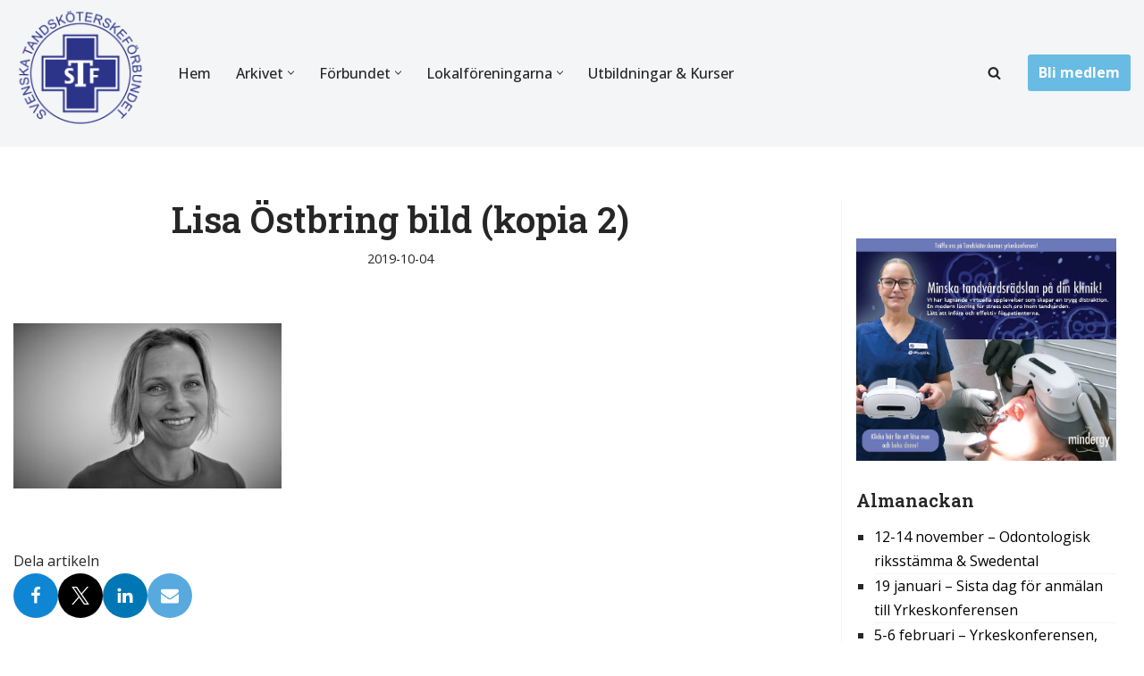

--- FILE ---
content_type: text/html; charset=UTF-8
request_url: https://www.svetf.se/2019/10/04/lia-flaskhals-for-framtidens-behov-av-tandskoterskor/lisa-ostbring-bild-kopia-2/
body_size: 25454
content:
<!DOCTYPE html>
<html dir="ltr" lang="sv-SE" prefix="og: https://ogp.me/ns#">

<head>
	
	<meta charset="UTF-8">
	<meta name="viewport" content="width=device-width, initial-scale=1, minimum-scale=1">
	<link rel="profile" href="http://gmpg.org/xfn/11">
		<title>Lisa Östbring bild (kopia 2) | Svetf</title>
	<style>img:is([sizes="auto" i], [sizes^="auto," i]) { contain-intrinsic-size: 3000px 1500px }</style>
	
		<!-- All in One SEO 4.9.3 - aioseo.com -->
	<meta name="description" content="Lisa Östbring – omvärldsanalytiker på Myndigheten för yrkeshögskolan" />
	<meta name="robots" content="max-image-preview:large" />
	<meta name="author" content="dan.wallander"/>
	<link rel="canonical" href="https://www.svetf.se/2019/10/04/lia-flaskhals-for-framtidens-behov-av-tandskoterskor/lisa-ostbring-bild-kopia-2/" />
	<meta name="generator" content="All in One SEO (AIOSEO) 4.9.3" />
		<meta property="og:locale" content="sv_SE" />
		<meta property="og:site_name" content="Svetf | Svenska Tandsköterskeförbundet" />
		<meta property="og:type" content="article" />
		<meta property="og:title" content="Lisa Östbring bild (kopia 2) | Svetf" />
		<meta property="og:url" content="https://www.svetf.se/2019/10/04/lia-flaskhals-for-framtidens-behov-av-tandskoterskor/lisa-ostbring-bild-kopia-2/" />
		<meta property="article:published_time" content="2019-10-04T10:18:11+00:00" />
		<meta property="article:modified_time" content="2019-10-04T10:18:14+00:00" />
		<meta name="twitter:card" content="summary" />
		<meta name="twitter:title" content="Lisa Östbring bild (kopia 2) | Svetf" />
		<script type="application/ld+json" class="aioseo-schema">
			{"@context":"https:\/\/schema.org","@graph":[{"@type":"BreadcrumbList","@id":"https:\/\/www.svetf.se\/2019\/10\/04\/lia-flaskhals-for-framtidens-behov-av-tandskoterskor\/lisa-ostbring-bild-kopia-2\/#breadcrumblist","itemListElement":[{"@type":"ListItem","@id":"https:\/\/www.svetf.se#listItem","position":1,"name":"Home","item":"https:\/\/www.svetf.se","nextItem":{"@type":"ListItem","@id":"https:\/\/www.svetf.se\/2019\/10\/04\/lia-flaskhals-for-framtidens-behov-av-tandskoterskor\/lisa-ostbring-bild-kopia-2\/#listItem","name":"Lisa \u00d6stbring bild (kopia 2)"}},{"@type":"ListItem","@id":"https:\/\/www.svetf.se\/2019\/10\/04\/lia-flaskhals-for-framtidens-behov-av-tandskoterskor\/lisa-ostbring-bild-kopia-2\/#listItem","position":2,"name":"Lisa \u00d6stbring bild (kopia 2)","previousItem":{"@type":"ListItem","@id":"https:\/\/www.svetf.se#listItem","name":"Home"}}]},{"@type":"ItemPage","@id":"https:\/\/www.svetf.se\/2019\/10\/04\/lia-flaskhals-for-framtidens-behov-av-tandskoterskor\/lisa-ostbring-bild-kopia-2\/#itempage","url":"https:\/\/www.svetf.se\/2019\/10\/04\/lia-flaskhals-for-framtidens-behov-av-tandskoterskor\/lisa-ostbring-bild-kopia-2\/","name":"Lisa \u00d6stbring bild (kopia 2) | Svetf","description":"Lisa \u00d6stbring \u2013 omv\u00e4rldsanalytiker p\u00e5 Myndigheten f\u00f6r yrkesh\u00f6gskolan","inLanguage":"sv-SE","isPartOf":{"@id":"https:\/\/www.svetf.se\/#website"},"breadcrumb":{"@id":"https:\/\/www.svetf.se\/2019\/10\/04\/lia-flaskhals-for-framtidens-behov-av-tandskoterskor\/lisa-ostbring-bild-kopia-2\/#breadcrumblist"},"author":{"@id":"https:\/\/www.svetf.se\/author\/dan-wallander\/#author"},"creator":{"@id":"https:\/\/www.svetf.se\/author\/dan-wallander\/#author"},"datePublished":"2019-10-04T10:18:11+02:00","dateModified":"2019-10-04T10:18:14+02:00"},{"@type":"Organization","@id":"https:\/\/www.svetf.se\/#organization","name":"Svetf","description":"Svenska Tandsk\u00f6terskef\u00f6rbundet","url":"https:\/\/www.svetf.se\/"},{"@type":"Person","@id":"https:\/\/www.svetf.se\/author\/dan-wallander\/#author","url":"https:\/\/www.svetf.se\/author\/dan-wallander\/","name":"dan.wallander","image":{"@type":"ImageObject","@id":"https:\/\/www.svetf.se\/2019\/10\/04\/lia-flaskhals-for-framtidens-behov-av-tandskoterskor\/lisa-ostbring-bild-kopia-2\/#authorImage","url":"https:\/\/secure.gravatar.com\/avatar\/9c386da6d0a0c672d2a902884152d519bccfbe95440d63c7aeb825a7ae87549c?s=96&d=mm&r=g","width":96,"height":96,"caption":"dan.wallander"}},{"@type":"WebSite","@id":"https:\/\/www.svetf.se\/#website","url":"https:\/\/www.svetf.se\/","name":"Svetf","description":"Svenska Tandsk\u00f6terskef\u00f6rbundet","inLanguage":"sv-SE","publisher":{"@id":"https:\/\/www.svetf.se\/#organization"}}]}
		</script>
		<!-- All in One SEO -->

<link rel='dns-prefetch' href='//fonts.googleapis.com' />
<link rel="alternate" type="application/rss+xml" title="Svetf &raquo; Webbflöde" href="https://www.svetf.se/feed/" />
<link rel="alternate" type="application/rss+xml" title="Svetf &raquo; Kommentarsflöde" href="https://www.svetf.se/comments/feed/" />
<link rel="alternate" type="text/calendar" title="Svetf &raquo; iCal-flöde" href="https://www.svetf.se/kurser/?ical=1" />
<link rel="alternate" type="application/rss+xml" title="Svetf &raquo; Kommentarsflöde för Lisa Östbring bild (kopia 2)" href="https://www.svetf.se/2019/10/04/lia-flaskhals-for-framtidens-behov-av-tandskoterskor/lisa-ostbring-bild-kopia-2/feed/" />
<script>
window._wpemojiSettings = {"baseUrl":"https:\/\/s.w.org\/images\/core\/emoji\/16.0.1\/72x72\/","ext":".png","svgUrl":"https:\/\/s.w.org\/images\/core\/emoji\/16.0.1\/svg\/","svgExt":".svg","source":{"concatemoji":"https:\/\/www.svetf.se\/wp-includes\/js\/wp-emoji-release.min.js?ver=6.8.3"}};
/*! This file is auto-generated */
!function(s,n){var o,i,e;function c(e){try{var t={supportTests:e,timestamp:(new Date).valueOf()};sessionStorage.setItem(o,JSON.stringify(t))}catch(e){}}function p(e,t,n){e.clearRect(0,0,e.canvas.width,e.canvas.height),e.fillText(t,0,0);var t=new Uint32Array(e.getImageData(0,0,e.canvas.width,e.canvas.height).data),a=(e.clearRect(0,0,e.canvas.width,e.canvas.height),e.fillText(n,0,0),new Uint32Array(e.getImageData(0,0,e.canvas.width,e.canvas.height).data));return t.every(function(e,t){return e===a[t]})}function u(e,t){e.clearRect(0,0,e.canvas.width,e.canvas.height),e.fillText(t,0,0);for(var n=e.getImageData(16,16,1,1),a=0;a<n.data.length;a++)if(0!==n.data[a])return!1;return!0}function f(e,t,n,a){switch(t){case"flag":return n(e,"\ud83c\udff3\ufe0f\u200d\u26a7\ufe0f","\ud83c\udff3\ufe0f\u200b\u26a7\ufe0f")?!1:!n(e,"\ud83c\udde8\ud83c\uddf6","\ud83c\udde8\u200b\ud83c\uddf6")&&!n(e,"\ud83c\udff4\udb40\udc67\udb40\udc62\udb40\udc65\udb40\udc6e\udb40\udc67\udb40\udc7f","\ud83c\udff4\u200b\udb40\udc67\u200b\udb40\udc62\u200b\udb40\udc65\u200b\udb40\udc6e\u200b\udb40\udc67\u200b\udb40\udc7f");case"emoji":return!a(e,"\ud83e\udedf")}return!1}function g(e,t,n,a){var r="undefined"!=typeof WorkerGlobalScope&&self instanceof WorkerGlobalScope?new OffscreenCanvas(300,150):s.createElement("canvas"),o=r.getContext("2d",{willReadFrequently:!0}),i=(o.textBaseline="top",o.font="600 32px Arial",{});return e.forEach(function(e){i[e]=t(o,e,n,a)}),i}function t(e){var t=s.createElement("script");t.src=e,t.defer=!0,s.head.appendChild(t)}"undefined"!=typeof Promise&&(o="wpEmojiSettingsSupports",i=["flag","emoji"],n.supports={everything:!0,everythingExceptFlag:!0},e=new Promise(function(e){s.addEventListener("DOMContentLoaded",e,{once:!0})}),new Promise(function(t){var n=function(){try{var e=JSON.parse(sessionStorage.getItem(o));if("object"==typeof e&&"number"==typeof e.timestamp&&(new Date).valueOf()<e.timestamp+604800&&"object"==typeof e.supportTests)return e.supportTests}catch(e){}return null}();if(!n){if("undefined"!=typeof Worker&&"undefined"!=typeof OffscreenCanvas&&"undefined"!=typeof URL&&URL.createObjectURL&&"undefined"!=typeof Blob)try{var e="postMessage("+g.toString()+"("+[JSON.stringify(i),f.toString(),p.toString(),u.toString()].join(",")+"));",a=new Blob([e],{type:"text/javascript"}),r=new Worker(URL.createObjectURL(a),{name:"wpTestEmojiSupports"});return void(r.onmessage=function(e){c(n=e.data),r.terminate(),t(n)})}catch(e){}c(n=g(i,f,p,u))}t(n)}).then(function(e){for(var t in e)n.supports[t]=e[t],n.supports.everything=n.supports.everything&&n.supports[t],"flag"!==t&&(n.supports.everythingExceptFlag=n.supports.everythingExceptFlag&&n.supports[t]);n.supports.everythingExceptFlag=n.supports.everythingExceptFlag&&!n.supports.flag,n.DOMReady=!1,n.readyCallback=function(){n.DOMReady=!0}}).then(function(){return e}).then(function(){var e;n.supports.everything||(n.readyCallback(),(e=n.source||{}).concatemoji?t(e.concatemoji):e.wpemoji&&e.twemoji&&(t(e.twemoji),t(e.wpemoji)))}))}((window,document),window._wpemojiSettings);
</script>
<link rel='stylesheet' id='registration-style-css' href='https://www.svetf.se/wp-content/plugins/svetf-registration/scss/style.css?ver=d05989df' media='all' />
<link rel='stylesheet' id='participant-list-print-css' href='https://www.svetf.se/wp-content/plugins/svetf-registration/scss/print-style.css?ver=d05989df' media='all' />
<style id='wp-emoji-styles-inline-css'>

	img.wp-smiley, img.emoji {
		display: inline !important;
		border: none !important;
		box-shadow: none !important;
		height: 1em !important;
		width: 1em !important;
		margin: 0 0.07em !important;
		vertical-align: -0.1em !important;
		background: none !important;
		padding: 0 !important;
	}
</style>
<link rel='stylesheet' id='wp-block-library-css' href='https://www.svetf.se/wp-includes/css/dist/block-library/style.min.css?ver=6.8.3' media='all' />
<style id='classic-theme-styles-inline-css'>
/*! This file is auto-generated */
.wp-block-button__link{color:#fff;background-color:#32373c;border-radius:9999px;box-shadow:none;text-decoration:none;padding:calc(.667em + 2px) calc(1.333em + 2px);font-size:1.125em}.wp-block-file__button{background:#32373c;color:#fff;text-decoration:none}
</style>
<link rel='stylesheet' id='aioseo/css/src/vue/standalone/blocks/table-of-contents/global.scss-css' href='https://www.svetf.se/wp-content/plugins/all-in-one-seo-pack/dist/Lite/assets/css/table-of-contents/global.e90f6d47.css?ver=4.9.3' media='all' />
<style id='global-styles-inline-css'>
:root{--wp--preset--aspect-ratio--square: 1;--wp--preset--aspect-ratio--4-3: 4/3;--wp--preset--aspect-ratio--3-4: 3/4;--wp--preset--aspect-ratio--3-2: 3/2;--wp--preset--aspect-ratio--2-3: 2/3;--wp--preset--aspect-ratio--16-9: 16/9;--wp--preset--aspect-ratio--9-16: 9/16;--wp--preset--color--black: #000000;--wp--preset--color--cyan-bluish-gray: #abb8c3;--wp--preset--color--white: #ffffff;--wp--preset--color--pale-pink: #f78da7;--wp--preset--color--vivid-red: #cf2e2e;--wp--preset--color--luminous-vivid-orange: #ff6900;--wp--preset--color--luminous-vivid-amber: #fcb900;--wp--preset--color--light-green-cyan: #7bdcb5;--wp--preset--color--vivid-green-cyan: #00d084;--wp--preset--color--pale-cyan-blue: #8ed1fc;--wp--preset--color--vivid-cyan-blue: #0693e3;--wp--preset--color--vivid-purple: #9b51e0;--wp--preset--color--neve-link-color: var(--nv-primary-accent);--wp--preset--color--neve-link-hover-color: var(--nv-secondary-accent);--wp--preset--color--nv-site-bg: var(--nv-site-bg);--wp--preset--color--nv-light-bg: var(--nv-light-bg);--wp--preset--color--nv-dark-bg: var(--nv-dark-bg);--wp--preset--color--neve-text-color: var(--nv-text-color);--wp--preset--color--nv-text-dark-bg: var(--nv-text-dark-bg);--wp--preset--color--nv-c-1: var(--nv-c-1);--wp--preset--color--nv-c-2: var(--nv-c-2);--wp--preset--gradient--vivid-cyan-blue-to-vivid-purple: linear-gradient(135deg,rgba(6,147,227,1) 0%,rgb(155,81,224) 100%);--wp--preset--gradient--light-green-cyan-to-vivid-green-cyan: linear-gradient(135deg,rgb(122,220,180) 0%,rgb(0,208,130) 100%);--wp--preset--gradient--luminous-vivid-amber-to-luminous-vivid-orange: linear-gradient(135deg,rgba(252,185,0,1) 0%,rgba(255,105,0,1) 100%);--wp--preset--gradient--luminous-vivid-orange-to-vivid-red: linear-gradient(135deg,rgba(255,105,0,1) 0%,rgb(207,46,46) 100%);--wp--preset--gradient--very-light-gray-to-cyan-bluish-gray: linear-gradient(135deg,rgb(238,238,238) 0%,rgb(169,184,195) 100%);--wp--preset--gradient--cool-to-warm-spectrum: linear-gradient(135deg,rgb(74,234,220) 0%,rgb(151,120,209) 20%,rgb(207,42,186) 40%,rgb(238,44,130) 60%,rgb(251,105,98) 80%,rgb(254,248,76) 100%);--wp--preset--gradient--blush-light-purple: linear-gradient(135deg,rgb(255,206,236) 0%,rgb(152,150,240) 100%);--wp--preset--gradient--blush-bordeaux: linear-gradient(135deg,rgb(254,205,165) 0%,rgb(254,45,45) 50%,rgb(107,0,62) 100%);--wp--preset--gradient--luminous-dusk: linear-gradient(135deg,rgb(255,203,112) 0%,rgb(199,81,192) 50%,rgb(65,88,208) 100%);--wp--preset--gradient--pale-ocean: linear-gradient(135deg,rgb(255,245,203) 0%,rgb(182,227,212) 50%,rgb(51,167,181) 100%);--wp--preset--gradient--electric-grass: linear-gradient(135deg,rgb(202,248,128) 0%,rgb(113,206,126) 100%);--wp--preset--gradient--midnight: linear-gradient(135deg,rgb(2,3,129) 0%,rgb(40,116,252) 100%);--wp--preset--font-size--small: 13px;--wp--preset--font-size--medium: 20px;--wp--preset--font-size--large: 36px;--wp--preset--font-size--x-large: 42px;--wp--preset--spacing--20: 0.44rem;--wp--preset--spacing--30: 0.67rem;--wp--preset--spacing--40: 1rem;--wp--preset--spacing--50: 1.5rem;--wp--preset--spacing--60: 2.25rem;--wp--preset--spacing--70: 3.38rem;--wp--preset--spacing--80: 5.06rem;--wp--preset--shadow--natural: 6px 6px 9px rgba(0, 0, 0, 0.2);--wp--preset--shadow--deep: 12px 12px 50px rgba(0, 0, 0, 0.4);--wp--preset--shadow--sharp: 6px 6px 0px rgba(0, 0, 0, 0.2);--wp--preset--shadow--outlined: 6px 6px 0px -3px rgba(255, 255, 255, 1), 6px 6px rgba(0, 0, 0, 1);--wp--preset--shadow--crisp: 6px 6px 0px rgba(0, 0, 0, 1);}:where(.is-layout-flex){gap: 0.5em;}:where(.is-layout-grid){gap: 0.5em;}body .is-layout-flex{display: flex;}.is-layout-flex{flex-wrap: wrap;align-items: center;}.is-layout-flex > :is(*, div){margin: 0;}body .is-layout-grid{display: grid;}.is-layout-grid > :is(*, div){margin: 0;}:where(.wp-block-columns.is-layout-flex){gap: 2em;}:where(.wp-block-columns.is-layout-grid){gap: 2em;}:where(.wp-block-post-template.is-layout-flex){gap: 1.25em;}:where(.wp-block-post-template.is-layout-grid){gap: 1.25em;}.has-black-color{color: var(--wp--preset--color--black) !important;}.has-cyan-bluish-gray-color{color: var(--wp--preset--color--cyan-bluish-gray) !important;}.has-white-color{color: var(--wp--preset--color--white) !important;}.has-pale-pink-color{color: var(--wp--preset--color--pale-pink) !important;}.has-vivid-red-color{color: var(--wp--preset--color--vivid-red) !important;}.has-luminous-vivid-orange-color{color: var(--wp--preset--color--luminous-vivid-orange) !important;}.has-luminous-vivid-amber-color{color: var(--wp--preset--color--luminous-vivid-amber) !important;}.has-light-green-cyan-color{color: var(--wp--preset--color--light-green-cyan) !important;}.has-vivid-green-cyan-color{color: var(--wp--preset--color--vivid-green-cyan) !important;}.has-pale-cyan-blue-color{color: var(--wp--preset--color--pale-cyan-blue) !important;}.has-vivid-cyan-blue-color{color: var(--wp--preset--color--vivid-cyan-blue) !important;}.has-vivid-purple-color{color: var(--wp--preset--color--vivid-purple) !important;}.has-neve-link-color-color{color: var(--wp--preset--color--neve-link-color) !important;}.has-neve-link-hover-color-color{color: var(--wp--preset--color--neve-link-hover-color) !important;}.has-nv-site-bg-color{color: var(--wp--preset--color--nv-site-bg) !important;}.has-nv-light-bg-color{color: var(--wp--preset--color--nv-light-bg) !important;}.has-nv-dark-bg-color{color: var(--wp--preset--color--nv-dark-bg) !important;}.has-neve-text-color-color{color: var(--wp--preset--color--neve-text-color) !important;}.has-nv-text-dark-bg-color{color: var(--wp--preset--color--nv-text-dark-bg) !important;}.has-nv-c-1-color{color: var(--wp--preset--color--nv-c-1) !important;}.has-nv-c-2-color{color: var(--wp--preset--color--nv-c-2) !important;}.has-black-background-color{background-color: var(--wp--preset--color--black) !important;}.has-cyan-bluish-gray-background-color{background-color: var(--wp--preset--color--cyan-bluish-gray) !important;}.has-white-background-color{background-color: var(--wp--preset--color--white) !important;}.has-pale-pink-background-color{background-color: var(--wp--preset--color--pale-pink) !important;}.has-vivid-red-background-color{background-color: var(--wp--preset--color--vivid-red) !important;}.has-luminous-vivid-orange-background-color{background-color: var(--wp--preset--color--luminous-vivid-orange) !important;}.has-luminous-vivid-amber-background-color{background-color: var(--wp--preset--color--luminous-vivid-amber) !important;}.has-light-green-cyan-background-color{background-color: var(--wp--preset--color--light-green-cyan) !important;}.has-vivid-green-cyan-background-color{background-color: var(--wp--preset--color--vivid-green-cyan) !important;}.has-pale-cyan-blue-background-color{background-color: var(--wp--preset--color--pale-cyan-blue) !important;}.has-vivid-cyan-blue-background-color{background-color: var(--wp--preset--color--vivid-cyan-blue) !important;}.has-vivid-purple-background-color{background-color: var(--wp--preset--color--vivid-purple) !important;}.has-neve-link-color-background-color{background-color: var(--wp--preset--color--neve-link-color) !important;}.has-neve-link-hover-color-background-color{background-color: var(--wp--preset--color--neve-link-hover-color) !important;}.has-nv-site-bg-background-color{background-color: var(--wp--preset--color--nv-site-bg) !important;}.has-nv-light-bg-background-color{background-color: var(--wp--preset--color--nv-light-bg) !important;}.has-nv-dark-bg-background-color{background-color: var(--wp--preset--color--nv-dark-bg) !important;}.has-neve-text-color-background-color{background-color: var(--wp--preset--color--neve-text-color) !important;}.has-nv-text-dark-bg-background-color{background-color: var(--wp--preset--color--nv-text-dark-bg) !important;}.has-nv-c-1-background-color{background-color: var(--wp--preset--color--nv-c-1) !important;}.has-nv-c-2-background-color{background-color: var(--wp--preset--color--nv-c-2) !important;}.has-black-border-color{border-color: var(--wp--preset--color--black) !important;}.has-cyan-bluish-gray-border-color{border-color: var(--wp--preset--color--cyan-bluish-gray) !important;}.has-white-border-color{border-color: var(--wp--preset--color--white) !important;}.has-pale-pink-border-color{border-color: var(--wp--preset--color--pale-pink) !important;}.has-vivid-red-border-color{border-color: var(--wp--preset--color--vivid-red) !important;}.has-luminous-vivid-orange-border-color{border-color: var(--wp--preset--color--luminous-vivid-orange) !important;}.has-luminous-vivid-amber-border-color{border-color: var(--wp--preset--color--luminous-vivid-amber) !important;}.has-light-green-cyan-border-color{border-color: var(--wp--preset--color--light-green-cyan) !important;}.has-vivid-green-cyan-border-color{border-color: var(--wp--preset--color--vivid-green-cyan) !important;}.has-pale-cyan-blue-border-color{border-color: var(--wp--preset--color--pale-cyan-blue) !important;}.has-vivid-cyan-blue-border-color{border-color: var(--wp--preset--color--vivid-cyan-blue) !important;}.has-vivid-purple-border-color{border-color: var(--wp--preset--color--vivid-purple) !important;}.has-neve-link-color-border-color{border-color: var(--wp--preset--color--neve-link-color) !important;}.has-neve-link-hover-color-border-color{border-color: var(--wp--preset--color--neve-link-hover-color) !important;}.has-nv-site-bg-border-color{border-color: var(--wp--preset--color--nv-site-bg) !important;}.has-nv-light-bg-border-color{border-color: var(--wp--preset--color--nv-light-bg) !important;}.has-nv-dark-bg-border-color{border-color: var(--wp--preset--color--nv-dark-bg) !important;}.has-neve-text-color-border-color{border-color: var(--wp--preset--color--neve-text-color) !important;}.has-nv-text-dark-bg-border-color{border-color: var(--wp--preset--color--nv-text-dark-bg) !important;}.has-nv-c-1-border-color{border-color: var(--wp--preset--color--nv-c-1) !important;}.has-nv-c-2-border-color{border-color: var(--wp--preset--color--nv-c-2) !important;}.has-vivid-cyan-blue-to-vivid-purple-gradient-background{background: var(--wp--preset--gradient--vivid-cyan-blue-to-vivid-purple) !important;}.has-light-green-cyan-to-vivid-green-cyan-gradient-background{background: var(--wp--preset--gradient--light-green-cyan-to-vivid-green-cyan) !important;}.has-luminous-vivid-amber-to-luminous-vivid-orange-gradient-background{background: var(--wp--preset--gradient--luminous-vivid-amber-to-luminous-vivid-orange) !important;}.has-luminous-vivid-orange-to-vivid-red-gradient-background{background: var(--wp--preset--gradient--luminous-vivid-orange-to-vivid-red) !important;}.has-very-light-gray-to-cyan-bluish-gray-gradient-background{background: var(--wp--preset--gradient--very-light-gray-to-cyan-bluish-gray) !important;}.has-cool-to-warm-spectrum-gradient-background{background: var(--wp--preset--gradient--cool-to-warm-spectrum) !important;}.has-blush-light-purple-gradient-background{background: var(--wp--preset--gradient--blush-light-purple) !important;}.has-blush-bordeaux-gradient-background{background: var(--wp--preset--gradient--blush-bordeaux) !important;}.has-luminous-dusk-gradient-background{background: var(--wp--preset--gradient--luminous-dusk) !important;}.has-pale-ocean-gradient-background{background: var(--wp--preset--gradient--pale-ocean) !important;}.has-electric-grass-gradient-background{background: var(--wp--preset--gradient--electric-grass) !important;}.has-midnight-gradient-background{background: var(--wp--preset--gradient--midnight) !important;}.has-small-font-size{font-size: var(--wp--preset--font-size--small) !important;}.has-medium-font-size{font-size: var(--wp--preset--font-size--medium) !important;}.has-large-font-size{font-size: var(--wp--preset--font-size--large) !important;}.has-x-large-font-size{font-size: var(--wp--preset--font-size--x-large) !important;}
:where(.wp-block-post-template.is-layout-flex){gap: 1.25em;}:where(.wp-block-post-template.is-layout-grid){gap: 1.25em;}
:where(.wp-block-columns.is-layout-flex){gap: 2em;}:where(.wp-block-columns.is-layout-grid){gap: 2em;}
:root :where(.wp-block-pullquote){font-size: 1.5em;line-height: 1.6;}
</style>
<link rel='stylesheet' id='contact-form-7-css' href='https://www.svetf.se/wp-content/plugins/contact-form-7/includes/css/styles.css?ver=6.1.4' media='all' />
<link rel='stylesheet' id='montania-cookies-css' href='https://www.svetf.se/wp-content/plugins/montania-cookies/public/css/cookies.css?ver=0.1' media='all' />
<link rel='stylesheet' id='mon-fp-main-styles-css' href='https://www.svetf.se/wp-content/plugins/montania-format-posts/assets/css/styles.css?ver=6.8.3' media='all' />
<link rel='stylesheet' id='stf-cf-main-style-css' href='https://www.svetf.se/wp-content/plugins/svetf-certificate-form/style.css?ver=32bffb74' media='all' />
<link rel='stylesheet' id='neve-style-css' href='https://www.svetf.se/wp-content/themes/neve/style-main-new.min.css?ver=4.2.2' media='all' />
<style id='neve-style-inline-css'>
.is-menu-sidebar .header-menu-sidebar { visibility: visible; }.is-menu-sidebar.menu_sidebar_slide_left .header-menu-sidebar { transform: translate3d(0, 0, 0); left: 0; }.is-menu-sidebar.menu_sidebar_slide_right .header-menu-sidebar { transform: translate3d(0, 0, 0); right: 0; }.is-menu-sidebar.menu_sidebar_pull_right .header-menu-sidebar, .is-menu-sidebar.menu_sidebar_pull_left .header-menu-sidebar { transform: translateX(0); }.is-menu-sidebar.menu_sidebar_dropdown .header-menu-sidebar { height: auto; }.is-menu-sidebar.menu_sidebar_dropdown .header-menu-sidebar-inner { max-height: 400px; padding: 20px 0; }.is-menu-sidebar.menu_sidebar_full_canvas .header-menu-sidebar { opacity: 1; }.header-menu-sidebar .menu-item-nav-search:not(.floating) { pointer-events: none; }.header-menu-sidebar .menu-item-nav-search .is-menu-sidebar { pointer-events: unset; }

			.nv-ft-post {
				margin-top:60px
			}
			.nv-ft-post .nv-ft-wrap:not(.layout-covers){
				background:var(--nv-light-bg);
			}
			.nv-ft-post h2{
				font-size:calc( var(--fontsize, var(--h2fontsize)) * 1.3)
			}
			.nv-ft-post .nv-meta-list{
				display:block
			}
			.nv-ft-post .non-grid-content{
				padding:32px
			}
			.nv-ft-post .wp-post-image{
				position:absolute;
				object-fit:cover;
				width:100%;
				height:100%
			}
			.nv-ft-post:not(.layout-covers) .nv-post-thumbnail-wrap{
				margin:0;
				position:relative;
				min-height:320px
			}
			
.nv-meta-list li.meta:not(:last-child):after { content:"/" }.nv-meta-list .no-mobile{
			display:none;
		}.nv-meta-list li.last::after{
			content: ""!important;
		}@media (min-width: 769px) {
			.nv-meta-list .no-mobile {
				display: inline-block;
			}
			.nv-meta-list li.last:not(:last-child)::after {
		 		content: "/" !important;
			}
		}
.nav-ul li .caret svg, .nav-ul li .caret img{width:var(--smiconsize, 0.5em);height:var(--smiconsize, 0.5em);}.nav-ul .sub-menu {background: var(--bgcolor )!important;}.nav-ul .sub-menu li {border-style: var(--itembstyle);}
 :root{ --container: 748px;--postwidth:100%; --primarybtnbg: var(--nv-primary-accent); --primarybtnhoverbg: var(--nv-primary-accent); --primarybtncolor: #fff; --secondarybtncolor: var(--nv-primary-accent); --primarybtnhovercolor: #fff; --secondarybtnhovercolor: var(--nv-primary-accent);--primarybtnborderradius:3px;--secondarybtnborderradius:3px;--secondarybtnborderwidth:3px;--btnpadding:13px 15px;--primarybtnpadding:13px 15px;--secondarybtnpadding:calc(13px - 3px) calc(15px - 3px); --bodyfontfamily: "Open Sans"; --bodyfontsize: 15px; --bodylineheight: 1.6; --bodyletterspacing: 0px; --bodyfontweight: 400; --headingsfontfamily: "Roboto Slab"; --h1fontsize: 36px; --h1fontweight: 600; --h1lineheight: 1.2em; --h1letterspacing: 0px; --h1texttransform: none; --h2fontsize: 28px; --h2fontweight: 600; --h2lineheight: 1.3em; --h2letterspacing: 0px; --h2texttransform: none; --h3fontsize: 24px; --h3fontweight: 700; --h3lineheight: 1.4; --h3letterspacing: 0px; --h3texttransform: none; --h4fontsize: 20px; --h4fontweight: 700; --h4lineheight: 1.6; --h4letterspacing: 0px; --h4texttransform: none; --h5fontsize: 16px; --h5fontweight: 700; --h5lineheight: 1.6; --h5letterspacing: 0px; --h5texttransform: none; --h6fontsize: 14px; --h6fontweight: 700; --h6lineheight: 1.6; --h6letterspacing: 0px; --h6texttransform: none;--formfieldborderwidth:2px;--formfieldborderradius:3px; --formfieldbgcolor: var(--nv-site-bg); --formfieldbordercolor: #dddddd; --formfieldcolor: var(--nv-text-color);--formfieldpadding:10px 12px; } .nv-index-posts{ --borderradius:0px; } .single-post-container .alignfull > [class*="__inner-container"], .single-post-container .alignwide > [class*="__inner-container"]{ max-width:718px } .nv-meta-list{ --avatarsize: 20px; } .single .nv-meta-list{ --avatarsize: 20px; } .blog .blog-entry-title, .archive .blog-entry-title{ --fontweight: none; } .nv-is-boxed.nv-comments-wrap{ --padding:20px; } .nv-is-boxed.comment-respond{ --padding:20px; } .single:not(.single-product), .page{ --c-vspace:0 0 0 0;; } .scroll-to-top{ --color: var(--nv-text-dark-bg);--padding:8px 10px; --borderradius: 3px; --bgcolor: var(--nv-primary-accent); --hovercolor: var(--nv-text-dark-bg); --hoverbgcolor: var(--nv-primary-accent);--size:16px; } .global-styled{ --bgcolor: var(--nv-site-bg); } .header-top{ --rowbcolor: var(--nv-light-bg); --color: var(--nv-text-color); --bgcolor: var(--nv-site-bg); } .header-main{ --rowbcolor: var(--nv-light-bg); --color: var(--nv-text-color); --bgcolor: var(--nv-light-bg); } .header-bottom{ --rowbcolor: var(--nv-light-bg); --color: var(--nv-text-color); --bgcolor: var(--nv-light-bg); } .header-menu-sidebar-bg{ --justify: flex-start; --textalign: left;--flexg: 1;--wrapdropdownwidth: auto; --color: var(--nv-text-color); --bgcolor: var(--nv-site-bg); } .header-menu-sidebar{ width: 360px; } .builder-item--logo{ --maxwidth: 120px; --fs: 24px;--padding:10px 0;--margin:0; --textalign: left;--justify: flex-start; } .builder-item--nav-icon,.header-menu-sidebar .close-sidebar-panel .navbar-toggle{ --borderradius:0; } .builder-item--nav-icon{ --label-margin:0 5px 0 0;;--padding:10px 15px;--margin:0; } .builder-item--primary-menu{ --color: var(--nv-text-color); --hovercolor: var(--nv-secondary-accent); --hovertextcolor: var(--nv-text-color); --activecolor: var(--nv-text-color); --spacing: 20px; --height: 25px; --smiconsize: 7px;--padding:0;--margin:0; --fontsize: 1.3em; --lineheight: 1.6em; --letterspacing: 0px; --fontweight: 500; --texttransform: none; --iconsize: 1.3em; } .builder-item--primary-menu .sub-menu{ --bstyle: none; --bgcolor: var(--nv-site-bg); --itembstyle: none; } .hfg-is-group.has-primary-menu .inherit-ff{ --inheritedfw: 500; } .builder-item--button_base{ --primarybtnbg: var(--nv-secondary-accent); --primarybtncolor: var(--nv-text-dark-bg); --primarybtnhoverbg: var(--nv-primary-accent); --primarybtnhovercolor: #fff;--primarybtnborderradius:3px;--primarybtnshadow:none;--primarybtnhovershadow:none;--padding:8px 12px;--margin:1rem 0 0 0;; } .builder-item--header_search_responsive{ --iconsize: 15px; --formfieldfontsize: 14px;--formfieldborderwidth:2px;--formfieldborderradius:2px; --height: 40px;--padding:0 10px;--margin:0; } .builder-item--social_icons{ --spacing: 10px; --borderradius: 5px; --icon-size: 18px;--padding:0;--margin:2rem 0 0 0;; } .footer-top-inner .row{ grid-template-columns:1fr 1fr 1fr; --valign: flex-start; } .footer-top{ --rowbcolor: var(--nv-light-bg); --color: var(--nv-text-color); --bgcolor: var(--nv-light-bg); } .footer-main-inner .row{ grid-template-columns:1fr; --valign: flex-start; } .footer-main{ --rowbcolor: var(--nv-light-bg); --color: var(--nv-text-color); --bgcolor: var(--nv-light-bg); } .footer-bottom-inner .row{ grid-template-columns:1fr 1fr 1fr; --valign: flex-start; } .footer-bottom{ --rowbcolor: var(--nv-light-bg); --color: var(--nv-text-dark-bg); --bgcolor: var(--nv-dark-bg); } .builder-item--footer-one-widgets{ --padding:0;--margin:0 0 2px 0;; --textalign: left;--justify: flex-start; } .builder-item--footer-two-widgets{ --padding:2rem 0 0 0;;--margin:0; --textalign: left;--justify: flex-start; } .page_header-top{ --rowbcolor: var(--nv-light-bg); --color: var(--nv-text-color); --bgcolor: var(--nv-site-bg); } .page_header-bottom{ --rowbcolor: var(--nv-light-bg); --color: var(--nv-text-color); --bgcolor: var(--nv-site-bg); } .nv-post-share a{ --iconsizesocial: 20px; --iconpaddingsocial: 15px; } .nv-post-share{ --iconalignsocial: left; --icongapsocial: 10px; } .nv-ft-post{ --ftposttemplate:1fr 1.25fr;--ftpostimgorder:0;--ftpostcontentorder:1; --ftpostimgalign: center; --ftpostcontentalign: center; --fpbackground: var(--nv-light-bg);--fppadding:20px;--fpminheight:300px; --borderradius: 0px; } @media(min-width: 576px){ :root{ --container: 992px;--postwidth:100%;--btnpadding:13px 15px;--primarybtnpadding:13px 15px;--secondarybtnpadding:calc(13px - 3px) calc(15px - 3px); --bodyfontsize: 16px; --bodylineheight: 1.6; --bodyletterspacing: 0px; --h1fontsize: 38px; --h1lineheight: 1.2em; --h1letterspacing: 0px; --h2fontsize: 30px; --h2lineheight: 1.2em; --h2letterspacing: 0px; --h3fontsize: 26px; --h3lineheight: 1.4; --h3letterspacing: 0px; --h4fontsize: 22px; --h4lineheight: 1.5; --h4letterspacing: 0px; --h5fontsize: 18px; --h5lineheight: 1.6; --h5letterspacing: 0px; --h6fontsize: 14px; --h6lineheight: 1.6; --h6letterspacing: 0px; } .single-post-container .alignfull > [class*="__inner-container"], .single-post-container .alignwide > [class*="__inner-container"]{ max-width:962px } .nv-meta-list{ --avatarsize: 20px; } .single .nv-meta-list{ --avatarsize: 20px; } .nv-is-boxed.nv-comments-wrap{ --padding:30px; } .nv-is-boxed.comment-respond{ --padding:30px; } .single:not(.single-product), .page{ --c-vspace:0 0 0 0;; } .scroll-to-top{ --padding:8px 10px;--size:16px; } .header-menu-sidebar-bg{ --justify: flex-start; --textalign: left;--flexg: 1;--wrapdropdownwidth: auto; } .header-menu-sidebar{ width: 360px; } .builder-item--logo{ --maxwidth: 120px; --fs: 24px;--padding:10px 0;--margin:0; --textalign: left;--justify: flex-start; } .builder-item--nav-icon{ --label-margin:0 5px 0 0;;--padding:10px 15px;--margin:0; } .builder-item--primary-menu{ --spacing: 20px; --height: 25px; --smiconsize: 7px;--padding:0;--margin:0; --fontsize: 1em; --lineheight: 1.6em; --letterspacing: 0px; --iconsize: 1em; } .builder-item--button_base{ --padding:8px 12px;--margin:0; } .builder-item--header_search_responsive{ --formfieldfontsize: 14px;--formfieldborderwidth:2px;--formfieldborderradius:2px; --height: 40px;--padding:0 10px;--margin:0; } .builder-item--social_icons{ --spacing: 10px; --borderradius: 5px; --icon-size: 18px;--padding:0;--margin:0; } .builder-item--footer-one-widgets{ --padding:0;--margin:0; --textalign: left;--justify: flex-start; } .builder-item--footer-two-widgets{ --padding:0;--margin:0; --textalign: left;--justify: flex-start; } .nv-post-share a{ --iconsizesocial: 20px; --iconpaddingsocial: 15px; } .nv-post-share{ --iconalignsocial: left; --icongapsocial: 10px; } .nv-ft-post{ --fppadding:20px;--fpminheight:300px; } }@media(min-width: 960px){ :root{ --container: 1280px;--postwidth:100%;--btnpadding:13px 15px;--primarybtnpadding:13px 15px;--secondarybtnpadding:calc(13px - 3px) calc(15px - 3px); --bodyfontsize: 16px; --bodylineheight: 1.7; --bodyletterspacing: 0px; --h1fontsize: 40px; --h1lineheight: 1.1em; --h1letterspacing: 0px; --h2fontsize: 32px; --h2lineheight: 1.2em; --h2letterspacing: 0px; --h3fontsize: 28px; --h3lineheight: 1.4; --h3letterspacing: 0px; --h4fontsize: 24px; --h4lineheight: 1.5; --h4letterspacing: 0px; --h5fontsize: 20px; --h5lineheight: 1.6; --h5letterspacing: 0px; --h6fontsize: 16px; --h6lineheight: 1.6; --h6letterspacing: 0px; } .nv-index-posts{ --postcoltemplate:40fr 60fr; } body:not(.single):not(.archive):not(.blog):not(.search):not(.error404) .neve-main > .container .col, body.post-type-archive-course .neve-main > .container .col, body.post-type-archive-llms_membership .neve-main > .container .col{ max-width: 70%; } body:not(.single):not(.archive):not(.blog):not(.search):not(.error404) .nv-sidebar-wrap, body.post-type-archive-course .nv-sidebar-wrap, body.post-type-archive-llms_membership .nv-sidebar-wrap{ max-width: 30%; } .neve-main > .archive-container .nv-index-posts.col{ max-width: 70%; } .neve-main > .archive-container .nv-sidebar-wrap{ max-width: 30%; } .neve-main > .single-post-container .nv-single-post-wrap.col{ max-width: 70%; } .single-post-container .alignfull > [class*="__inner-container"], .single-post-container .alignwide > [class*="__inner-container"]{ max-width:866px } .container-fluid.single-post-container .alignfull > [class*="__inner-container"], .container-fluid.single-post-container .alignwide > [class*="__inner-container"]{ max-width:calc(70% + 15px) } .neve-main > .single-post-container .nv-sidebar-wrap{ max-width: 30%; } .nv-meta-list{ --avatarsize: 20px; } .single .nv-meta-list{ --avatarsize: 20px; } .nv-is-boxed.nv-comments-wrap{ --padding:40px; } .nv-is-boxed.comment-respond{ --padding:40px; } .single:not(.single-product), .page{ --c-vspace:0 0 0 0;; } .scroll-to-top{ --padding:8px 10px;--size:16px; } .header-menu-sidebar-bg{ --justify: flex-start; --textalign: left;--flexg: 1;--wrapdropdownwidth: auto; } .header-menu-sidebar{ width: 360px; } .builder-item--logo{ --maxwidth: 150px; --fs: 24px;--padding:0;--margin:0; --textalign: left;--justify: flex-start; } .builder-item--nav-icon{ --label-margin:0 5px 0 0;;--padding:10px 15px;--margin:0; } .builder-item--primary-menu{ --spacing: 20px; --height: 25px; --smiconsize: 7px;--padding:0;--margin:0; --fontsize: 1em; --lineheight: 1.6em; --letterspacing: 0px; --iconsize: 1em; } .builder-item--button_base{ --padding:8px 12px;--margin:0; } .builder-item--header_search_responsive{ --formfieldfontsize: 18px;--formfieldborderwidth:2px;--formfieldborderradius:2px; --height: 40px;--padding:0 10px;--margin:0; } .builder-item--social_icons{ --spacing: 10px; --borderradius: 5px; --icon-size: 18px;--padding:0;--margin:0; } .builder-item--footer-one-widgets{ --padding:0;--margin:0 0 2rem 0;; --textalign: left;--justify: flex-start; } .builder-item--footer-two-widgets{ --padding:2rem 0 0 0;;--margin:0; --textalign: left;--justify: flex-start; } .nv-post-share a{ --iconsizesocial: 20px; --iconpaddingsocial: 15px; } .nv-post-share{ --iconalignsocial: left; --icongapsocial: 10px; } .nv-ft-post{ --fppadding:20px;--fpminheight:300px; } }#menu-item-137>.sub-menu{--gridcols:1fr 1fr 1fr}#menu-item-137>.sub-menu>li:nth-child(3n){border:0!important;}.layout-fullwidth .hfg-slot { position: relative }#menu-item-83>.sub-menu{--gridcols:1fr 1fr 1fr}#menu-item-83>.sub-menu>li:nth-child(3n){border:0!important;}.layout-fullwidth .hfg-slot { position: relative }#menu-item-9674>.sub-menu{--gridcols:repeat(4, 1fr);--headingcolor:var(--nv-primary-accent);--bordercolor:var(--nv-light-bg)}#menu-item-9674>.sub-menu>li:nth-child(4n){border:0!important;}.layout-fullwidth .hfg-slot { position: relative }#menu-item-9694>.sub-menu{--gridcols:1fr 1fr 1fr}#menu-item-9694>.sub-menu>li:nth-child(3n){border:0!important;}.layout-fullwidth .hfg-slot { position: relative }#menu-item-9926>.sub-menu{--gridcols:1fr 1fr 1fr}#menu-item-9926>.sub-menu>li:nth-child(3n){border:0!important;}.layout-fullwidth .hfg-slot { position: relative }.scroll-to-top {right: 20px; border: none; position: fixed; bottom: 30px; display: none; opacity: 0; visibility: hidden; transition: opacity 0.3s ease-in-out, visibility 0.3s ease-in-out; align-items: center; justify-content: center; z-index: 999; } @supports (-webkit-overflow-scrolling: touch) { .scroll-to-top { bottom: 74px; } } .scroll-to-top.image { background-position: center; } .scroll-to-top .scroll-to-top-image { width: 100%; height: 100%; } .scroll-to-top .scroll-to-top-label { margin: 0; padding: 5px; } .scroll-to-top:hover { text-decoration: none; } .scroll-to-top.scroll-to-top-left {left: 20px; right: unset;} .scroll-to-top.scroll-show-mobile { display: flex; } @media (min-width: 960px) { .scroll-to-top { display: flex; } }.scroll-to-top { color: var(--color); padding: var(--padding); border-radius: var(--borderradius); background: var(--bgcolor); } .scroll-to-top:hover, .scroll-to-top:focus { color: var(--hovercolor); background: var(--hoverbgcolor); } .scroll-to-top-icon, .scroll-to-top.image .scroll-to-top-image { width: var(--size); height: var(--size); } .scroll-to-top-image { background-image: var(--bgimage); background-size: cover; }:root{--nv-primary-accent:#003060;--nv-secondary-accent:#68bbe3;--nv-site-bg:#ffffff;--nv-light-bg:#f4f5f7;--nv-dark-bg:#121212;--nv-text-color:#272626;--nv-text-dark-bg:#ffffff;--nv-c-1:#0e86d4;--nv-c-2:#4380b1;--nv-fallback-ff:Arial, Helvetica, sans-serif;}
</style>
<link rel='stylesheet' id='neve-blog-pro-css' href='https://www.svetf.se/wp-content/plugins/neve-pro-addon/includes/modules/blog_pro/assets/style.min.css?ver=3.2.4' media='all' />
<link rel='stylesheet' id='neve-child-style-css' href='https://www.svetf.se/wp-content/themes/svetf-v2/style.css?ver=9afa1d1' media='all' />
<link rel='stylesheet' id='neve-google-font-open-sans-css' href='//fonts.googleapis.com/css?family=Open+Sans%3A400italic%2C600%2C700%2C400%2C500&#038;display=swap&#038;ver=4.2.2' media='all' />
<link rel='stylesheet' id='neve-google-font-roboto-slab-css' href='//fonts.googleapis.com/css?family=Roboto+Slab%3A400%2C600%2C700&#038;display=swap&#038;ver=4.2.2' media='all' />
<script src="https://www.svetf.se/wp-includes/js/jquery/jquery.min.js?ver=3.7.1" id="jquery-core-js"></script>
<script src="https://www.svetf.se/wp-includes/js/jquery/jquery-migrate.min.js?ver=3.4.1" id="jquery-migrate-js"></script>
<link rel="https://api.w.org/" href="https://www.svetf.se/wp-json/" /><link rel="alternate" title="JSON" type="application/json" href="https://www.svetf.se/wp-json/wp/v2/media/2055" /><link rel="EditURI" type="application/rsd+xml" title="RSD" href="https://www.svetf.se/xmlrpc.php?rsd" />
<meta name="generator" content="WordPress 6.8.3" />
<link rel='shortlink' href='https://www.svetf.se/?p=2055' />
<link rel="alternate" title="oEmbed (JSON)" type="application/json+oembed" href="https://www.svetf.se/wp-json/oembed/1.0/embed?url=https%3A%2F%2Fwww.svetf.se%2F2019%2F10%2F04%2Flia-flaskhals-for-framtidens-behov-av-tandskoterskor%2Flisa-ostbring-bild-kopia-2%2F" />
<link rel="alternate" title="oEmbed (XML)" type="text/xml+oembed" href="https://www.svetf.se/wp-json/oembed/1.0/embed?url=https%3A%2F%2Fwww.svetf.se%2F2019%2F10%2F04%2Flia-flaskhals-for-framtidens-behov-av-tandskoterskor%2Flisa-ostbring-bild-kopia-2%2F&#038;format=xml" />
<meta name="tec-api-version" content="v1"><meta name="tec-api-origin" content="https://www.svetf.se"><link rel="alternate" href="https://www.svetf.se/wp-json/tribe/events/v1/" /><link rel="icon" href="https://www.svetf.se/wp-content/uploads/2017/06/cropped-stf-logo-2017-32x32.png" sizes="32x32" />
<link rel="icon" href="https://www.svetf.se/wp-content/uploads/2017/06/cropped-stf-logo-2017-192x192.png" sizes="192x192" />
<link rel="apple-touch-icon" href="https://www.svetf.se/wp-content/uploads/2017/06/cropped-stf-logo-2017-180x180.png" />
<meta name="msapplication-TileImage" content="https://www.svetf.se/wp-content/uploads/2017/06/cropped-stf-logo-2017-270x270.png" />
		<style id="wp-custom-css">
			.single-tribe_events .tribe-events-single .tribe-events-event-meta {
    background-color: var(--nv-light-bg);
    width: 100%;
    color: var(--tec-color-text-primary);
    padding: 2rem;
    font-size:16px;
	border-top: 0px;
}
.tribe-events-event-meta:before{
	border:0px;
}
.tribe-events-meta-group .tribe-events-single-section-title{font-size:16px;}
.tribe-events-event-meta a, .tribe-events-meta-group a{color:var(--nv-primary-accent)}

.tribe-common--breakpoint-medium.tribe-events .tribe-events-calendar-list__event-featured-image-wrapper{place-items:flex-end;
}		</style>
		
	</head>

<body  class="attachment wp-singular attachment-template-default single single-attachment postid-2055 attachmentid-2055 attachment-jpeg wp-theme-neve wp-child-theme-svetf-v2 tribe-no-js page-template-svetf-neve-child  nv-blog-default nv-sidebar-right menu_sidebar_slide_left" id="neve_body"  >
<div class="wrapper">
	
	<header class="header"  >
		<a class="neve-skip-link show-on-focus" href="#content" >
			Hoppa till innehåll		</a>
		<div id="header-grid"  class="hfg_header site-header">
	
<nav class="header--row header-main hide-on-mobile hide-on-tablet layout-full-contained nv-navbar header--row"
	data-row-id="main" data-show-on="desktop">

	<div
		class="header--row-inner header-main-inner">
		<div class="container">
			<div
				class="row row--wrapper"
				data-section="hfg_header_layout_main" >
				<div class="hfg-slot left"><div class="builder-item desktop-left"><div class="item--inner builder-item--logo"
		data-section="title_tagline"
		data-item-id="logo">
	
<div class="site-logo">
	<a class="brand" href="https://www.svetf.se/" aria-label="Svetf Svenska Tandsköterskeförbundet" rel="home"><img width="1248" height="1230" src="https://www.svetf.se/wp-content/uploads/2017/06/stf-logo-2017.png" class="neve-site-logo skip-lazy" alt="" data-variant="logo" decoding="async" fetchpriority="high" srcset="https://www.svetf.se/wp-content/uploads/2017/06/stf-logo-2017.png 1248w, https://www.svetf.se/wp-content/uploads/2017/06/stf-logo-2017-300x296.png 300w, https://www.svetf.se/wp-content/uploads/2017/06/stf-logo-2017-768x757.png 768w, https://www.svetf.se/wp-content/uploads/2017/06/stf-logo-2017-1024x1009.png 1024w, https://www.svetf.se/wp-content/uploads/2017/06/stf-logo-2017-101x100.png 101w, https://www.svetf.se/wp-content/uploads/2017/06/stf-logo-2017-600x591.png 600w" sizes="(max-width: 1248px) 100vw, 1248px" /></a></div>
	</div>

</div><div class="builder-item has-nav"><div class="item--inner builder-item--primary-menu has_menu"
		data-section="header_menu_primary"
		data-item-id="primary-menu">
	<div class="nv-nav-wrap">
	<div role="navigation" class="nav-menu-primary submenu-style-plain"
			aria-label="Primär meny">

		<ul id="nv-primary-navigation-main" class="primary-menu-ul nav-ul menu-desktop"><li id="menu-item-137" class="menu-item menu-item-type-custom menu-item-object-custom menu-item-137 contained"><div class="wrap"><a href="/">Hem</a></div></li>
<li id="menu-item-83" class="menu-item menu-item-type-taxonomy menu-item-object-category menu-item-has-children menu-item-83 contained"><div class="wrap"><a href="https://www.svetf.se/category/arkivet/"><span class="menu-item-title-wrap dd-title">Arkivet</span></a><div role="button" aria-pressed="false" aria-label="Öppna undermeny" tabindex="0" class="caret-wrap caret 2" style="margin-left:5px;"><span class="caret"><svg class="sub-menu-icon" aria-hidden="true" role="img" xmlns="http://www.w3.org/2000/svg" width="15" height="15" viewBox="0 0 15 15" style="transform:rotate(180deg)"><rect width="15" height="15" fill="none"/><path fill="currentColor" d="M14,12a1,1,0,0,1-.73-.32L7.5,5.47,1.76,11.65a1,1,0,0,1-1.4,0A1,1,0,0,1,.3,10.3l6.47-7a1,1,0,0,1,1.46,0l6.47,7a1,1,0,0,1-.06,1.4A1,1,0,0,1,14,12Z"/></svg></span></div></div>
<ul class="sub-menu">
	<li id="menu-item-959" class="menu-item menu-item-type-custom menu-item-object-custom menu-item-959"><div class="wrap"><a href="https://www.svetf.se/category/arkivet/">Alla inlägg</a></div></li>
	<li id="menu-item-2420" class="menu-item menu-item-type-taxonomy menu-item-object-category menu-item-2420"><div class="wrap"><a href="https://www.svetf.se/category/etiska-namnden/">Etiska nämnden</a></div></li>
	<li id="menu-item-118" class="menu-item menu-item-type-taxonomy menu-item-object-category menu-item-118"><div class="wrap"><a href="https://www.svetf.se/category/forskning-pagar/">Forskning pågår</a></div></li>
	<li id="menu-item-117" class="menu-item menu-item-type-taxonomy menu-item-object-category menu-item-117"><div class="wrap"><a href="https://www.svetf.se/category/forbundsnytt/">Förbundsnytt</a></div></li>
	<li id="menu-item-2986" class="menu-item menu-item-type-taxonomy menu-item-object-category menu-item-2986"><div class="wrap"><a href="https://www.svetf.se/category/jezzicas-kronika/">Jezzicas krönika</a></div></li>
	<li id="menu-item-132" class="menu-item menu-item-type-taxonomy menu-item-object-category menu-item-132"><div class="wrap"><a href="https://www.svetf.se/category/notiser/">Notiser</a></div></li>
	<li id="menu-item-122" class="menu-item menu-item-type-taxonomy menu-item-object-category menu-item-122"><div class="wrap"><a href="https://www.svetf.se/category/profilen/">Profilen</a></div></li>
	<li id="menu-item-123" class="menu-item menu-item-type-taxonomy menu-item-object-category menu-item-123"><div class="wrap"><a href="https://www.svetf.se/category/riksstamman/">Riksstämman</a></div></li>
	<li id="menu-item-133" class="menu-item menu-item-type-taxonomy menu-item-object-category menu-item-133"><div class="wrap"><a href="https://www.svetf.se/category/smatt-och-gott/">Smått &amp; Gott</a></div></li>
	<li id="menu-item-124" class="menu-item menu-item-type-taxonomy menu-item-object-category menu-item-124"><div class="wrap"><a href="https://www.svetf.se/category/temareportage/">Temareportage</a></div></li>
	<li id="menu-item-125" class="menu-item menu-item-type-taxonomy menu-item-object-category menu-item-125"><div class="wrap"><a href="https://www.svetf.se/category/yrkeskonferensen/">Yrkeskonferensen</a></div></li>
</ul>
</li>
<li id="menu-item-9674" class="menu-item menu-item-type-custom menu-item-object-custom menu-item-has-children menu-item-9674 neve-mega-menu contained"><div class="wrap"><a href="#"><span class="menu-item-title-wrap dd-title">Förbundet</span></a><div role="button" aria-pressed="false" aria-label="Öppna undermeny" tabindex="0" class="caret-wrap caret 14" style="margin-left:5px;"><span class="caret"><svg class="sub-menu-icon" aria-hidden="true" role="img" xmlns="http://www.w3.org/2000/svg" width="15" height="15" viewBox="0 0 15 15" style="transform:rotate(180deg)"><rect width="15" height="15" fill="none"/><path fill="currentColor" d="M14,12a1,1,0,0,1-.73-.32L7.5,5.47,1.76,11.65a1,1,0,0,1-1.4,0A1,1,0,0,1,.3,10.3l6.47-7a1,1,0,0,1,1.46,0l6.47,7a1,1,0,0,1-.06,1.4A1,1,0,0,1,14,12Z"/></svg></span></div></div>
<ul class="sub-menu">
	<li id="menu-item-31" class="menu-item menu-item-type-post_type menu-item-object-page menu-item-has-children menu-item-31 neve-mm-col">
	<ul class="sub-menu">
		<li id="menu-item-9676" class="menu-item menu-item-type-custom menu-item-object-custom menu-item-9676 neve-mm-heading"><div class="wrap"><a href="#">För medlemmar</a></div></li>
		<li id="menu-item-97" class="menu-item menu-item-type-post_type menu-item-object-page menu-item-97"><div class="wrap"><a href="https://www.svetf.se/om-forbundet/almanackan/">Almanackan</a></div></li>
		<li id="menu-item-498" class="menu-item menu-item-type-post_type menu-item-object-page menu-item-498"><div class="wrap"><a href="https://www.svetf.se/medlemserbjudanden/">Medlemserbjudanden</a></div></li>
		<li id="menu-item-1970" class="menu-item menu-item-type-post_type menu-item-object-page menu-item-1970"><div class="wrap"><a href="https://www.svetf.se/certifiering/">Certifiering</a></div></li>
		<li id="menu-item-156" class="menu-item menu-item-type-post_type menu-item-object-page menu-item-156"><div class="wrap"><a href="https://www.svetf.se/om-forbundet/tidningen-tandskoterskan/">Tidningen Tandsköterskan</a></div></li>
		<li id="menu-item-2638" class="menu-item menu-item-type-post_type menu-item-object-page menu-item-2638"><div class="wrap"><a href="https://www.svetf.se/utbildning/">Utbildning</a></div></li>
		<li id="menu-item-2639" class="menu-item menu-item-type-taxonomy menu-item-object-category menu-item-2639"><div class="wrap"><a href="https://www.svetf.se/category/kurser/">Kurser</a></div></li>
		<li id="menu-item-2637" class="menu-item menu-item-type-post_type menu-item-object-page menu-item-2637"><div class="wrap"><a href="https://www.svetf.se/skolinformatorer/">Skolinformatörer</a></div></li>
		<li id="menu-item-88" class="menu-item menu-item-type-post_type menu-item-object-page menu-item-88"><div class="wrap"><a href="https://www.svetf.se/om-forbundet/ansvarsomraden/">Ansvarsområden</a></div></li>
		<li id="menu-item-2109" class="menu-item menu-item-type-post_type menu-item-object-page menu-item-2109"><div class="wrap"><a href="https://www.svetf.se/tandvard-mot-tobak/">Tandvård mot Tobak</a></div></li>
	</ul>
</li>
	<li id="menu-item-9677" class="menu-item menu-item-type-custom menu-item-object-custom menu-item-has-children menu-item-9677 neve-mm-col">
	<ul class="sub-menu">
		<li id="menu-item-960" class="menu-item menu-item-type-custom menu-item-object-custom menu-item-960 neve-mm-heading"><div class="wrap"><a href="https://www.svetf.se/om-forbundet/">Om förbundet</a></div></li>
		<li id="menu-item-93" class="menu-item menu-item-type-post_type menu-item-object-page menu-item-93"><div class="wrap"><a href="https://www.svetf.se/om-forbundet/stf-historia/">Om STFs verksamhet</a></div></li>
		<li id="menu-item-92" class="menu-item menu-item-type-post_type menu-item-object-page menu-item-92"><div class="wrap"><a href="https://www.svetf.se/om-forbundet/stadgar/">Stadgar</a></div></li>
		<li id="menu-item-196" class="menu-item menu-item-type-post_type menu-item-object-page menu-item-196"><div class="wrap"><a href="https://www.svetf.se/om-forbundet/styrelsen/">Styrelsen</a></div></li>
		<li id="menu-item-90" class="menu-item menu-item-type-post_type menu-item-object-page menu-item-90"><div class="wrap"><a href="https://www.svetf.se/om-forbundet/etiska-regler/">Etiska regler</a></div></li>
		<li id="menu-item-1869" class="menu-item menu-item-type-post_type menu-item-object-page menu-item-1869"><div class="wrap"><a href="https://www.svetf.se/verksamhetsberattelse/">Verksamhetsberättelse</a></div></li>
		<li id="menu-item-1297" class="menu-item menu-item-type-post_type menu-item-object-page menu-item-1297"><div class="wrap"><a href="https://www.svetf.se/integritetspolicy/">Integritetspolicy</a></div></li>
		<li id="menu-item-8783" class="menu-item menu-item-type-taxonomy menu-item-object-category menu-item-8783"><div class="wrap"><a href="https://www.svetf.se/category/fragor-svar/">Frågor &amp; Svar</a></div></li>
		<li id="menu-item-7681" class="menu-item menu-item-type-post_type menu-item-object-page menu-item-7681"><div class="wrap"><a href="https://www.svetf.se/kontakta-forbundet/">Kontakta förbundet</a></div></li>
		<li id="menu-item-11091" class="menu-item menu-item-type-post_type menu-item-object-page menu-item-11091"><div class="wrap"><a href="https://www.svetf.se/om-forbundet/annonsera/">Annonsera</a></div></li>
		<li id="menu-item-10375" class="menu-item menu-item-type-post_type menu-item-object-page menu-item-10375"><div class="wrap"><a href="https://www.svetf.se/samarbetspartners/">Ledningsgrupp inom STF</a></div></li>
	</ul>
</li>
	<li id="menu-item-9678" class="menu-item menu-item-type-custom menu-item-object-custom menu-item-has-children menu-item-9678 neve-mm-col">
	<ul class="sub-menu">
		<li id="menu-item-29" class="menu-item menu-item-type-post_type menu-item-object-page menu-item-29 neve-mm-heading"><div class="wrap"><a href="https://www.svetf.se/sektionerna/">Sektionerna</a></div></li>
		<li id="menu-item-954" class="menu-item menu-item-type-custom menu-item-object-custom menu-item-954"><div class="wrap"><a href="https://www.svetf.se/sektioner/">Mer om förbundets sektioner</a></div></li>
		<li id="menu-item-964" class="menu-item menu-item-type-post_type menu-item-object-page menu-item-964"><div class="wrap"><a href="https://www.svetf.se/sektionen-for-kakkirurgi/">Sektionen för Käkkirurgi</a></div></li>
		<li id="menu-item-968" class="menu-item menu-item-type-post_type menu-item-object-page menu-item-968"><div class="wrap"><a href="https://www.svetf.se/sektionen-for-ortodonti/">Sektionen för Ortodonti</a></div></li>
		<li id="menu-item-557" class="menu-item menu-item-type-post_type menu-item-object-page menu-item-557"><div class="wrap"><a href="https://www.svetf.se/sektionen-for-parodontologi-och-endodonti/">Parodontologi och Endodonti</a></div></li>
		<li id="menu-item-556" class="menu-item menu-item-type-post_type menu-item-object-page menu-item-556"><div class="wrap"><a href="https://www.svetf.se/sektionen-for-pedodonti/">Sektionen för Pedodonti</a></div></li>
		<li id="menu-item-555" class="menu-item menu-item-type-post_type menu-item-object-page menu-item-555"><div class="wrap"><a href="https://www.svetf.se/sektionen-for-protetik-och-bettfysiologi/">Sektionen för Protetik och Bettfysiologi</a></div></li>
		<li id="menu-item-554" class="menu-item menu-item-type-post_type menu-item-object-page menu-item-554"><div class="wrap"><a href="https://www.svetf.se/sektionen-for-sjukhustandskoterskor/">Sektionen för OFM</a></div></li>
	</ul>
</li>
	<li id="menu-item-2535" class="menu-item menu-item-type-custom menu-item-object-custom menu-item-has-children menu-item-2535 neve-mm-col">
	<ul class="sub-menu">
		<li id="menu-item-9675" class="menu-item menu-item-type-custom menu-item-object-custom menu-item-9675 neve-mm-heading"><div class="wrap"><a href="#">Länkarkiv</a></div></li>
		<li id="menu-item-2536" class="menu-item menu-item-type-post_type menu-item-object-page menu-item-2536"><div class="wrap"><a href="https://www.svetf.se/lankarkiv/folktandvard/">Folktandvård</a></div></li>
		<li id="menu-item-2540" class="menu-item menu-item-type-post_type menu-item-object-page menu-item-2540"><div class="wrap"><a href="https://www.svetf.se/lankarkiv/privat-tandvard/">Privat tandvård</a></div></li>
		<li id="menu-item-2537" class="menu-item menu-item-type-post_type menu-item-object-page menu-item-2537"><div class="wrap"><a href="https://www.svetf.se/lankarkiv/hogskolor/">Högskolor</a></div></li>
		<li id="menu-item-2538" class="menu-item menu-item-type-post_type menu-item-object-page menu-item-2538"><div class="wrap"><a href="https://www.svetf.se/lankarkiv/landsting/">Landsting</a></div></li>
		<li id="menu-item-2539" class="menu-item menu-item-type-post_type menu-item-object-page menu-item-2539"><div class="wrap"><a href="https://www.svetf.se/lankarkiv/ovrigt/">Övrigt</a></div></li>
	</ul>
</li>
</ul>
</li>
<li id="menu-item-9694" class="menu-item menu-item-type-post_type menu-item-object-page menu-item-has-children menu-item-9694 contained"><div class="wrap"><a href="https://www.svetf.se/lokalforeningarna/"><span class="menu-item-title-wrap dd-title">Lokalföreningarna</span></a><div role="button" aria-pressed="false" aria-label="Öppna undermeny" tabindex="0" class="caret-wrap caret 54" style="margin-left:5px;"><span class="caret"><svg class="sub-menu-icon" aria-hidden="true" role="img" xmlns="http://www.w3.org/2000/svg" width="15" height="15" viewBox="0 0 15 15" style="transform:rotate(180deg)"><rect width="15" height="15" fill="none"/><path fill="currentColor" d="M14,12a1,1,0,0,1-.73-.32L7.5,5.47,1.76,11.65a1,1,0,0,1-1.4,0A1,1,0,0,1,.3,10.3l6.47-7a1,1,0,0,1,1.46,0l6.47,7a1,1,0,0,1-.06,1.4A1,1,0,0,1,14,12Z"/></svg></span></div></div>
<ul class="sub-menu">
	<li id="menu-item-9732" class="menu-item menu-item-type-post_type menu-item-object-page menu-item-9732"><div class="wrap"><a href="https://www.svetf.se/gotland/">Gotland</a></div></li>
	<li id="menu-item-9733" class="menu-item menu-item-type-post_type menu-item-object-page menu-item-9733"><div class="wrap"><a href="https://www.svetf.se/goteborg/">Västra Götaland</a></div></li>
	<li id="menu-item-9734" class="menu-item menu-item-type-post_type menu-item-object-page menu-item-9734"><div class="wrap"><a href="https://www.svetf.se/kronoberg/">Kronoberg</a></div></li>
	<li id="menu-item-9735" class="menu-item menu-item-type-post_type menu-item-object-page menu-item-9735"><div class="wrap"><a href="https://www.svetf.se/norrbotten/">Norrbotten</a></div></li>
	<li id="menu-item-9736" class="menu-item menu-item-type-post_type menu-item-object-page menu-item-9736"><div class="wrap"><a href="https://www.svetf.se/skane/">Skåne</a></div></li>
	<li id="menu-item-9737" class="menu-item menu-item-type-post_type menu-item-object-page menu-item-9737"><div class="wrap"><a href="https://www.svetf.se/stockholm/">Stockholm</a></div></li>
	<li id="menu-item-9738" class="menu-item menu-item-type-post_type menu-item-object-page menu-item-9738"><div class="wrap"><a href="https://www.svetf.se/sundsvall/">Västernorrland</a></div></li>
	<li id="menu-item-9739" class="menu-item menu-item-type-post_type menu-item-object-page menu-item-9739"><div class="wrap"><a href="https://www.svetf.se/ostergotland/">Östergötland</a></div></li>
</ul>
</li>
<li id="menu-item-9926" class="menu-item menu-item-type-post_type menu-item-object-page menu-item-9926 contained"><div class="wrap"><a href="https://www.svetf.se/utbildningar/">Utbildningar &amp; Kurser</a></div></li>
</ul>	</div>
</div>

	</div>

</div></div><div class="hfg-slot right"><div class="builder-item desktop-left hfg-is-group"><div class="item--inner builder-item--header_search_responsive"
		data-section="header_search_responsive"
		data-item-id="header_search_responsive">
	<div class="nv-search-icon-component" >
	<div  class="menu-item-nav-search floating">
		<a aria-label="Sök" href="#" class="nv-icon nv-search" >
				<svg width="15" height="15" viewBox="0 0 1792 1792" xmlns="http://www.w3.org/2000/svg"><path d="M1216 832q0-185-131.5-316.5t-316.5-131.5-316.5 131.5-131.5 316.5 131.5 316.5 316.5 131.5 316.5-131.5 131.5-316.5zm512 832q0 52-38 90t-90 38q-54 0-90-38l-343-342q-179 124-399 124-143 0-273.5-55.5t-225-150-150-225-55.5-273.5 55.5-273.5 150-225 225-150 273.5-55.5 273.5 55.5 225 150 150 225 55.5 273.5q0 220-124 399l343 343q37 37 37 90z" /></svg>
			</a>		<div class="nv-nav-search" aria-label="search">
			<div class="form-wrap ">
				
<form role="search"
	method="get"
	class="search-form"
	action="https://www.svetf.se/">
	<label>
		<span class="screen-reader-text">Sök efter …</span>
	</label>
	<input type="search"
		class="search-field"
		aria-label="Sök"
		placeholder="Sök efter..."
		value=""
		name="s"/>
	<button type="submit"
			class="search-submit nv-submit"
			aria-label="Sök">
					<span class="nv-search-icon-wrap">
				<span class="nv-icon nv-search" >
				<svg width="15" height="15" viewBox="0 0 1792 1792" xmlns="http://www.w3.org/2000/svg"><path d="M1216 832q0-185-131.5-316.5t-316.5-131.5-316.5 131.5-131.5 316.5 131.5 316.5 316.5 131.5 316.5-131.5 131.5-316.5zm512 832q0 52-38 90t-90 38q-54 0-90-38l-343-342q-179 124-399 124-143 0-273.5-55.5t-225-150-150-225-55.5-273.5 55.5-273.5 150-225 225-150 273.5-55.5 273.5 55.5 225 150 150 225 55.5 273.5q0 220-124 399l343 343q37 37 37 90z" /></svg>
			</span>			</span>
			</button>
	</form>
			</div>
							<div class="close-container ">
					<button  class="close-responsive-search" aria-label="Stäng"
												>
						<svg width="50" height="50" viewBox="0 0 20 20" fill="#555555"><path d="M14.95 6.46L11.41 10l3.54 3.54l-1.41 1.41L10 11.42l-3.53 3.53l-1.42-1.42L8.58 10L5.05 6.47l1.42-1.42L10 8.58l3.54-3.53z"/></svg>
					</button>
				</div>
					</div>
	</div>
</div>
	</div>

<div class="item--inner builder-item--button_base"
		data-section="header_button"
		data-item-id="button_base">
	<div class="component-wrap">
	<a href="https://www.svetf.se/om-forbundet/bli-medlem/" class="button button-primary"
		>Bli medlem</a>
</div>
	</div>

</div></div>							</div>
		</div>
	</div>
</nav>


<nav class="header--row header-main hide-on-desktop layout-full-contained nv-navbar header--row"
	data-row-id="main" data-show-on="mobile">

	<div
		class="header--row-inner header-main-inner">
		<div class="container">
			<div
				class="row row--wrapper"
				data-section="hfg_header_layout_main" >
				<div class="hfg-slot left"><div class="builder-item tablet-left mobile-left"><div class="item--inner builder-item--logo"
		data-section="title_tagline"
		data-item-id="logo">
	
<div class="site-logo">
	<a class="brand" href="https://www.svetf.se/" aria-label="Svetf Svenska Tandsköterskeförbundet" rel="home"><img width="1248" height="1230" src="https://www.svetf.se/wp-content/uploads/2017/06/stf-logo-2017.png" class="neve-site-logo skip-lazy" alt="" data-variant="logo" decoding="async" srcset="https://www.svetf.se/wp-content/uploads/2017/06/stf-logo-2017.png 1248w, https://www.svetf.se/wp-content/uploads/2017/06/stf-logo-2017-300x296.png 300w, https://www.svetf.se/wp-content/uploads/2017/06/stf-logo-2017-768x757.png 768w, https://www.svetf.se/wp-content/uploads/2017/06/stf-logo-2017-1024x1009.png 1024w, https://www.svetf.se/wp-content/uploads/2017/06/stf-logo-2017-101x100.png 101w, https://www.svetf.se/wp-content/uploads/2017/06/stf-logo-2017-600x591.png 600w" sizes="(max-width: 1248px) 100vw, 1248px" /></a></div>
	</div>

</div></div><div class="hfg-slot right"><div class="builder-item tablet-left mobile-left"><div class="item--inner builder-item--nav-icon"
		data-section="header_menu_icon"
		data-item-id="nav-icon">
	<div class="menu-mobile-toggle item-button navbar-toggle-wrapper">
	<button type="button" class=" navbar-toggle"
			value="Navigeringsmeny"
					aria-label="Navigeringsmeny "
			aria-expanded="false" onclick="if('undefined' !== typeof toggleAriaClick ) { toggleAriaClick() }">
					<span class="bars">
				<span class="icon-bar"></span>
				<span class="icon-bar"></span>
				<span class="icon-bar"></span>
			</span>
					<span class="screen-reader-text">Navigeringsmeny</span>
	</button>
</div> <!--.navbar-toggle-wrapper-->


	</div>

</div></div>							</div>
		</div>
	</div>
</nav>

<div
		id="header-menu-sidebar" class="header-menu-sidebar tcb menu-sidebar-panel slide_left hfg-pe"
		data-row-id="sidebar">
	<div id="header-menu-sidebar-bg" class="header-menu-sidebar-bg">
				<div class="close-sidebar-panel navbar-toggle-wrapper">
			<button type="button" class="hamburger is-active  navbar-toggle active" 					value="Navigeringsmeny"
					aria-label="Navigeringsmeny "
					aria-expanded="false" onclick="if('undefined' !== typeof toggleAriaClick ) { toggleAriaClick() }">
								<span class="bars">
						<span class="icon-bar"></span>
						<span class="icon-bar"></span>
						<span class="icon-bar"></span>
					</span>
								<span class="screen-reader-text">
			Navigeringsmeny					</span>
			</button>
		</div>
					<div id="header-menu-sidebar-inner" class="header-menu-sidebar-inner tcb ">
						<div class="builder-item has-nav"><div class="item--inner builder-item--primary-menu has_menu"
		data-section="header_menu_primary"
		data-item-id="primary-menu">
	<div class="nv-nav-wrap">
	<div role="navigation" class="nav-menu-primary submenu-style-plain"
			aria-label="Primär meny">

		<ul id="nv-primary-navigation-sidebar" class="primary-menu-ul nav-ul menu-mobile"><li class="menu-item menu-item-type-custom menu-item-object-custom menu-item-137 contained"><div class="wrap"><a href="/">Hem</a></div></li>
<li class="menu-item menu-item-type-taxonomy menu-item-object-category menu-item-has-children menu-item-83 contained"><div class="wrap"><a href="https://www.svetf.se/category/arkivet/"><span class="menu-item-title-wrap dd-title">Arkivet</span></a><button tabindex="0" type="button" class="caret-wrap navbar-toggle 2 " style="margin-left:5px;"  aria-label="Växla Arkivet"><span class="caret"><svg class="sub-menu-icon" aria-hidden="true" role="img" xmlns="http://www.w3.org/2000/svg" width="15" height="15" viewBox="0 0 15 15" style="transform:rotate(180deg)"><rect width="15" height="15" fill="none"/><path fill="currentColor" d="M14,12a1,1,0,0,1-.73-.32L7.5,5.47,1.76,11.65a1,1,0,0,1-1.4,0A1,1,0,0,1,.3,10.3l6.47-7a1,1,0,0,1,1.46,0l6.47,7a1,1,0,0,1-.06,1.4A1,1,0,0,1,14,12Z"/></svg></span></button></div>
<ul class="sub-menu">
	<li class="menu-item menu-item-type-custom menu-item-object-custom menu-item-959"><div class="wrap"><a href="https://www.svetf.se/category/arkivet/">Alla inlägg</a></div></li>
	<li class="menu-item menu-item-type-taxonomy menu-item-object-category menu-item-2420"><div class="wrap"><a href="https://www.svetf.se/category/etiska-namnden/">Etiska nämnden</a></div></li>
	<li class="menu-item menu-item-type-taxonomy menu-item-object-category menu-item-118"><div class="wrap"><a href="https://www.svetf.se/category/forskning-pagar/">Forskning pågår</a></div></li>
	<li class="menu-item menu-item-type-taxonomy menu-item-object-category menu-item-117"><div class="wrap"><a href="https://www.svetf.se/category/forbundsnytt/">Förbundsnytt</a></div></li>
	<li class="menu-item menu-item-type-taxonomy menu-item-object-category menu-item-2986"><div class="wrap"><a href="https://www.svetf.se/category/jezzicas-kronika/">Jezzicas krönika</a></div></li>
	<li class="menu-item menu-item-type-taxonomy menu-item-object-category menu-item-132"><div class="wrap"><a href="https://www.svetf.se/category/notiser/">Notiser</a></div></li>
	<li class="menu-item menu-item-type-taxonomy menu-item-object-category menu-item-122"><div class="wrap"><a href="https://www.svetf.se/category/profilen/">Profilen</a></div></li>
	<li class="menu-item menu-item-type-taxonomy menu-item-object-category menu-item-123"><div class="wrap"><a href="https://www.svetf.se/category/riksstamman/">Riksstämman</a></div></li>
	<li class="menu-item menu-item-type-taxonomy menu-item-object-category menu-item-133"><div class="wrap"><a href="https://www.svetf.se/category/smatt-och-gott/">Smått &amp; Gott</a></div></li>
	<li class="menu-item menu-item-type-taxonomy menu-item-object-category menu-item-124"><div class="wrap"><a href="https://www.svetf.se/category/temareportage/">Temareportage</a></div></li>
	<li class="menu-item menu-item-type-taxonomy menu-item-object-category menu-item-125"><div class="wrap"><a href="https://www.svetf.se/category/yrkeskonferensen/">Yrkeskonferensen</a></div></li>
</ul>
</li>
<li class="menu-item menu-item-type-custom menu-item-object-custom menu-item-has-children menu-item-9674 neve-mega-menu contained"><div class="wrap"><a href="#"><span class="menu-item-title-wrap dd-title">Förbundet</span></a><button tabindex="0" type="button" class="caret-wrap navbar-toggle 14 " style="margin-left:5px;"  aria-label="Växla Förbundet"><span class="caret"><svg class="sub-menu-icon" aria-hidden="true" role="img" xmlns="http://www.w3.org/2000/svg" width="15" height="15" viewBox="0 0 15 15" style="transform:rotate(180deg)"><rect width="15" height="15" fill="none"/><path fill="currentColor" d="M14,12a1,1,0,0,1-.73-.32L7.5,5.47,1.76,11.65a1,1,0,0,1-1.4,0A1,1,0,0,1,.3,10.3l6.47-7a1,1,0,0,1,1.46,0l6.47,7a1,1,0,0,1-.06,1.4A1,1,0,0,1,14,12Z"/></svg></span></button></div>
<ul class="sub-menu">
	<li class="menu-item menu-item-type-post_type menu-item-object-page menu-item-has-children menu-item-31 neve-mm-col">
	<ul class="sub-menu">
		<li class="menu-item menu-item-type-custom menu-item-object-custom menu-item-9676 neve-mm-heading"><div class="wrap"><a href="#">För medlemmar</a></div></li>
		<li class="menu-item menu-item-type-post_type menu-item-object-page menu-item-97"><div class="wrap"><a href="https://www.svetf.se/om-forbundet/almanackan/">Almanackan</a></div></li>
		<li class="menu-item menu-item-type-post_type menu-item-object-page menu-item-498"><div class="wrap"><a href="https://www.svetf.se/medlemserbjudanden/">Medlemserbjudanden</a></div></li>
		<li class="menu-item menu-item-type-post_type menu-item-object-page menu-item-1970"><div class="wrap"><a href="https://www.svetf.se/certifiering/">Certifiering</a></div></li>
		<li class="menu-item menu-item-type-post_type menu-item-object-page menu-item-156"><div class="wrap"><a href="https://www.svetf.se/om-forbundet/tidningen-tandskoterskan/">Tidningen Tandsköterskan</a></div></li>
		<li class="menu-item menu-item-type-post_type menu-item-object-page menu-item-2638"><div class="wrap"><a href="https://www.svetf.se/utbildning/">Utbildning</a></div></li>
		<li class="menu-item menu-item-type-taxonomy menu-item-object-category menu-item-2639"><div class="wrap"><a href="https://www.svetf.se/category/kurser/">Kurser</a></div></li>
		<li class="menu-item menu-item-type-post_type menu-item-object-page menu-item-2637"><div class="wrap"><a href="https://www.svetf.se/skolinformatorer/">Skolinformatörer</a></div></li>
		<li class="menu-item menu-item-type-post_type menu-item-object-page menu-item-88"><div class="wrap"><a href="https://www.svetf.se/om-forbundet/ansvarsomraden/">Ansvarsområden</a></div></li>
		<li class="menu-item menu-item-type-post_type menu-item-object-page menu-item-2109"><div class="wrap"><a href="https://www.svetf.se/tandvard-mot-tobak/">Tandvård mot Tobak</a></div></li>
	</ul>
</li>
	<li class="menu-item menu-item-type-custom menu-item-object-custom menu-item-has-children menu-item-9677 neve-mm-col">
	<ul class="sub-menu">
		<li class="menu-item menu-item-type-custom menu-item-object-custom menu-item-960 neve-mm-heading"><div class="wrap"><a href="https://www.svetf.se/om-forbundet/">Om förbundet</a></div></li>
		<li class="menu-item menu-item-type-post_type menu-item-object-page menu-item-93"><div class="wrap"><a href="https://www.svetf.se/om-forbundet/stf-historia/">Om STFs verksamhet</a></div></li>
		<li class="menu-item menu-item-type-post_type menu-item-object-page menu-item-92"><div class="wrap"><a href="https://www.svetf.se/om-forbundet/stadgar/">Stadgar</a></div></li>
		<li class="menu-item menu-item-type-post_type menu-item-object-page menu-item-196"><div class="wrap"><a href="https://www.svetf.se/om-forbundet/styrelsen/">Styrelsen</a></div></li>
		<li class="menu-item menu-item-type-post_type menu-item-object-page menu-item-90"><div class="wrap"><a href="https://www.svetf.se/om-forbundet/etiska-regler/">Etiska regler</a></div></li>
		<li class="menu-item menu-item-type-post_type menu-item-object-page menu-item-1869"><div class="wrap"><a href="https://www.svetf.se/verksamhetsberattelse/">Verksamhetsberättelse</a></div></li>
		<li class="menu-item menu-item-type-post_type menu-item-object-page menu-item-1297"><div class="wrap"><a href="https://www.svetf.se/integritetspolicy/">Integritetspolicy</a></div></li>
		<li class="menu-item menu-item-type-taxonomy menu-item-object-category menu-item-8783"><div class="wrap"><a href="https://www.svetf.se/category/fragor-svar/">Frågor &amp; Svar</a></div></li>
		<li class="menu-item menu-item-type-post_type menu-item-object-page menu-item-7681"><div class="wrap"><a href="https://www.svetf.se/kontakta-forbundet/">Kontakta förbundet</a></div></li>
		<li class="menu-item menu-item-type-post_type menu-item-object-page menu-item-11091"><div class="wrap"><a href="https://www.svetf.se/om-forbundet/annonsera/">Annonsera</a></div></li>
		<li class="menu-item menu-item-type-post_type menu-item-object-page menu-item-10375"><div class="wrap"><a href="https://www.svetf.se/samarbetspartners/">Ledningsgrupp inom STF</a></div></li>
	</ul>
</li>
	<li class="menu-item menu-item-type-custom menu-item-object-custom menu-item-has-children menu-item-9678 neve-mm-col">
	<ul class="sub-menu">
		<li class="menu-item menu-item-type-post_type menu-item-object-page menu-item-29 neve-mm-heading"><div class="wrap"><a href="https://www.svetf.se/sektionerna/">Sektionerna</a></div></li>
		<li class="menu-item menu-item-type-custom menu-item-object-custom menu-item-954"><div class="wrap"><a href="https://www.svetf.se/sektioner/">Mer om förbundets sektioner</a></div></li>
		<li class="menu-item menu-item-type-post_type menu-item-object-page menu-item-964"><div class="wrap"><a href="https://www.svetf.se/sektionen-for-kakkirurgi/">Sektionen för Käkkirurgi</a></div></li>
		<li class="menu-item menu-item-type-post_type menu-item-object-page menu-item-968"><div class="wrap"><a href="https://www.svetf.se/sektionen-for-ortodonti/">Sektionen för Ortodonti</a></div></li>
		<li class="menu-item menu-item-type-post_type menu-item-object-page menu-item-557"><div class="wrap"><a href="https://www.svetf.se/sektionen-for-parodontologi-och-endodonti/">Parodontologi och Endodonti</a></div></li>
		<li class="menu-item menu-item-type-post_type menu-item-object-page menu-item-556"><div class="wrap"><a href="https://www.svetf.se/sektionen-for-pedodonti/">Sektionen för Pedodonti</a></div></li>
		<li class="menu-item menu-item-type-post_type menu-item-object-page menu-item-555"><div class="wrap"><a href="https://www.svetf.se/sektionen-for-protetik-och-bettfysiologi/">Sektionen för Protetik och Bettfysiologi</a></div></li>
		<li class="menu-item menu-item-type-post_type menu-item-object-page menu-item-554"><div class="wrap"><a href="https://www.svetf.se/sektionen-for-sjukhustandskoterskor/">Sektionen för OFM</a></div></li>
	</ul>
</li>
	<li class="menu-item menu-item-type-custom menu-item-object-custom menu-item-has-children menu-item-2535 neve-mm-col">
	<ul class="sub-menu">
		<li class="menu-item menu-item-type-custom menu-item-object-custom menu-item-9675 neve-mm-heading"><div class="wrap"><a href="#">Länkarkiv</a></div></li>
		<li class="menu-item menu-item-type-post_type menu-item-object-page menu-item-2536"><div class="wrap"><a href="https://www.svetf.se/lankarkiv/folktandvard/">Folktandvård</a></div></li>
		<li class="menu-item menu-item-type-post_type menu-item-object-page menu-item-2540"><div class="wrap"><a href="https://www.svetf.se/lankarkiv/privat-tandvard/">Privat tandvård</a></div></li>
		<li class="menu-item menu-item-type-post_type menu-item-object-page menu-item-2537"><div class="wrap"><a href="https://www.svetf.se/lankarkiv/hogskolor/">Högskolor</a></div></li>
		<li class="menu-item menu-item-type-post_type menu-item-object-page menu-item-2538"><div class="wrap"><a href="https://www.svetf.se/lankarkiv/landsting/">Landsting</a></div></li>
		<li class="menu-item menu-item-type-post_type menu-item-object-page menu-item-2539"><div class="wrap"><a href="https://www.svetf.se/lankarkiv/ovrigt/">Övrigt</a></div></li>
	</ul>
</li>
</ul>
</li>
<li class="menu-item menu-item-type-post_type menu-item-object-page menu-item-has-children menu-item-9694 contained"><div class="wrap"><a href="https://www.svetf.se/lokalforeningarna/"><span class="menu-item-title-wrap dd-title">Lokalföreningarna</span></a><button tabindex="0" type="button" class="caret-wrap navbar-toggle 54 " style="margin-left:5px;"  aria-label="Växla Lokalföreningarna"><span class="caret"><svg class="sub-menu-icon" aria-hidden="true" role="img" xmlns="http://www.w3.org/2000/svg" width="15" height="15" viewBox="0 0 15 15" style="transform:rotate(180deg)"><rect width="15" height="15" fill="none"/><path fill="currentColor" d="M14,12a1,1,0,0,1-.73-.32L7.5,5.47,1.76,11.65a1,1,0,0,1-1.4,0A1,1,0,0,1,.3,10.3l6.47-7a1,1,0,0,1,1.46,0l6.47,7a1,1,0,0,1-.06,1.4A1,1,0,0,1,14,12Z"/></svg></span></button></div>
<ul class="sub-menu">
	<li class="menu-item menu-item-type-post_type menu-item-object-page menu-item-9732"><div class="wrap"><a href="https://www.svetf.se/gotland/">Gotland</a></div></li>
	<li class="menu-item menu-item-type-post_type menu-item-object-page menu-item-9733"><div class="wrap"><a href="https://www.svetf.se/goteborg/">Västra Götaland</a></div></li>
	<li class="menu-item menu-item-type-post_type menu-item-object-page menu-item-9734"><div class="wrap"><a href="https://www.svetf.se/kronoberg/">Kronoberg</a></div></li>
	<li class="menu-item menu-item-type-post_type menu-item-object-page menu-item-9735"><div class="wrap"><a href="https://www.svetf.se/norrbotten/">Norrbotten</a></div></li>
	<li class="menu-item menu-item-type-post_type menu-item-object-page menu-item-9736"><div class="wrap"><a href="https://www.svetf.se/skane/">Skåne</a></div></li>
	<li class="menu-item menu-item-type-post_type menu-item-object-page menu-item-9737"><div class="wrap"><a href="https://www.svetf.se/stockholm/">Stockholm</a></div></li>
	<li class="menu-item menu-item-type-post_type menu-item-object-page menu-item-9738"><div class="wrap"><a href="https://www.svetf.se/sundsvall/">Västernorrland</a></div></li>
	<li class="menu-item menu-item-type-post_type menu-item-object-page menu-item-9739"><div class="wrap"><a href="https://www.svetf.se/ostergotland/">Östergötland</a></div></li>
</ul>
</li>
<li class="menu-item menu-item-type-post_type menu-item-object-page menu-item-9926 contained"><div class="wrap"><a href="https://www.svetf.se/utbildningar/">Utbildningar &amp; Kurser</a></div></li>
</ul>	</div>
</div>

	</div>

</div><div class="builder-item desktop-left tablet-left mobile-left"><div class="item--inner builder-item--button_base"
		data-section="header_button"
		data-item-id="button_base">
	<div class="component-wrap">
	<a href="https://www.svetf.se/om-forbundet/bli-medlem/" class="button button-primary"
		>Bli medlem</a>
</div>
	</div>

</div><div class="builder-item desktop-left tablet-left mobile-left"><div class="item--inner builder-item--social_icons"
		data-section="social_icons"
		data-item-id="social_icons">
	<div class="component-wrap">
	<ul class="nv-social-icons-list">
					<li>
				<a
					href="#"
										style="fill:#fff;background:#3b5998;"
					title="Facebook"
					aria-label="Facebook"
				>
					<svg width="0" height="0" viewBox="0 0 1792 1792" xmlns="http://www.w3.org/2000/svg"><path d="M1343 12v264h-157q-86 0-116 36t-30 108v189h293l-39 296h-254v759h-306v-759h-255v-296h255v-218q0-186 104-288.5t277-102.5q147 0 228 12z" /></svg>				</a>
			</li>
						<li>
				<a
					href="#"
										style="fill:#fff;background:#1da1f2;"
					title="X"
					aria-label="X"
				>
					<svg width="0" height="0" viewBox="0 0 1792 1792" xmlns="http://www.w3.org/2000/svg"><path d="M1684 408q-67 98-162 167 1 14 1 42 0 130-38 259.5t-115.5 248.5-184.5 210.5-258 146-323 54.5q-271 0-496-145 35 4 78 4 225 0 401-138-105-2-188-64.5t-114-159.5q33 5 61 5 43 0 85-11-112-23-185.5-111.5t-73.5-205.5v-4q68 38 146 41-66-44-105-115t-39-154q0-88 44-163 121 149 294.5 238.5t371.5 99.5q-8-38-8-74 0-134 94.5-228.5t228.5-94.5q140 0 236 102 109-21 205-78-37 115-142 178 93-10 186-50z" /></svg>				</a>
			</li>
						<li>
				<a
					href="#"
										style="fill:#fff;background:#cd201f;"
					title="Youtube"
					aria-label="Youtube"
				>
					<svg width="0" height="0" viewBox="0 0 1792 1792" xmlns="http://www.w3.org/2000/svg"><path d="M711 1128l484-250-484-253v503zm185-862q168 0 324.5 4.5t229.5 9.5l73 4q1 0 17 1.5t23 3 23.5 4.5 28.5 8 28 13 31 19.5 29 26.5q6 6 15.5 18.5t29 58.5 26.5 101q8 64 12.5 136.5t5.5 113.5v176q1 145-18 290-7 55-25 99.5t-32 61.5l-14 17q-14 15-29 26.5t-31 19-28 12.5-28.5 8-24 4.5-23 3-16.5 1.5q-251 19-627 19-207-2-359.5-6.5t-200.5-7.5l-49-4-36-4q-36-5-54.5-10t-51-21-56.5-41q-6-6-15.5-18.5t-29-58.5-26.5-101q-8-64-12.5-136.5t-5.5-113.5v-176q-1-145 18-290 7-55 25-99.5t32-61.5l14-17q14-15 29-26.5t31-19.5 28-13 28.5-8 23.5-4.5 23-3 17-1.5q251-18 627-18z" /></svg>				</a>
			</li>
						<li>
				<a
					href="#"
										style="fill:#fff;background:#e1306c;"
					title="Instagram"
					aria-label="Instagram"
				>
					<svg width="0" height="0" viewBox="0 0 1792 1792" xmlns="http://www.w3.org/2000/svg"><path d="M1152 896q0-106-75-181t-181-75-181 75-75 181 75 181 181 75 181-75 75-181zm138 0q0 164-115 279t-279 115-279-115-115-279 115-279 279-115 279 115 115 279zm108-410q0 38-27 65t-65 27-65-27-27-65 27-65 65-27 65 27 27 65zm-502-220q-7 0-76.5-.5t-105.5 0-96.5 3-103 10-71.5 18.5q-50 20-88 58t-58 88q-11 29-18.5 71.5t-10 103-3 96.5 0 105.5.5 76.5-.5 76.5 0 105.5 3 96.5 10 103 18.5 71.5q20 50 58 88t88 58q29 11 71.5 18.5t103 10 96.5 3 105.5 0 76.5-.5 76.5.5 105.5 0 96.5-3 103-10 71.5-18.5q50-20 88-58t58-88q11-29 18.5-71.5t10-103 3-96.5 0-105.5-.5-76.5.5-76.5 0-105.5-3-96.5-10-103-18.5-71.5q-20-50-58-88t-88-58q-29-11-71.5-18.5t-103-10-96.5-3-105.5 0-76.5.5zm768 630q0 229-5 317-10 208-124 322t-322 124q-88 5-317 5t-317-5q-208-10-322-124t-124-322q-5-88-5-317t5-317q10-208 124-322t322-124q88-5 317-5t317 5q208 10 322 124t124 322q5 88 5 317z" /></svg>				</a>
			</li>
				</ul>
</div>
	</div>

</div>					</div>
	</div>
</div>
<div class="header-menu-sidebar-overlay hfg-ov hfg-pe" onclick="if('undefined' !== typeof toggleAriaClick ) { toggleAriaClick() }"></div>
</div>
	</header>

	<style>.nav-ul li:focus-within .wrap.active + .sub-menu { opacity: 1; visibility: visible; }.nav-ul li.neve-mega-menu:focus-within .wrap.active + .sub-menu { display: grid; }.nav-ul li > .wrap { display: flex; align-items: center; position: relative; padding: 0 4px; }.nav-ul:not(.menu-mobile):not(.neve-mega-menu) > li > .wrap > a { padding-top: 1px }</style><style>.header-menu-sidebar .nav-ul li .wrap { padding: 0 4px; }.header-menu-sidebar .nav-ul li .wrap a { flex-grow: 1; display: flex; }.header-menu-sidebar .nav-ul li .wrap a .dd-title { width: var(--wrapdropdownwidth); }.header-menu-sidebar .nav-ul li .wrap button { border: 0; z-index: 1; background: 0; }.header-menu-sidebar .nav-ul li:not([class*=block]):not(.menu-item-has-children) > .wrap > a { padding-right: calc(1em + (18px*2)); text-wrap: wrap; white-space: normal;}.header-menu-sidebar .nav-ul li.menu-item-has-children:not([class*=block]) > .wrap > a { margin-right: calc(-1em - (18px*2)); padding-right: 46px;}</style>

	
	<main id="content" class="neve-main">

	<div class="container single-post-container">
		<div class="row">
						<article id="post-2055"
					class="nv-single-post-wrap col post-2055 attachment type-attachment status-inherit hentry">
				<div class="entry-header" ><div class="nv-title-meta-wrap"><h1 class="title entry-title">Lisa Östbring bild (kopia 2)</h1><ul class="nv-meta-list"><li class="meta date posted-on "><time class="entry-date published" datetime="2019-10-04T10:18:11+02:00" content="2019-10-04">2019-10-04</time><time class="updated" datetime="2019-10-04T10:18:14+02:00">2019-10-04</time></li></ul></div></div><div class="image-caption"></div><div class="nv-content-wrap entry-content"><p class="attachment"><a href='https://www.svetf.se/wp-content/uploads/2019/10/lisa-ostbring-bild-kopia-2.jpg'><img decoding="async" width="300" height="185" src="https://www.svetf.se/wp-content/uploads/2019/10/lisa-ostbring-bild-kopia-2-300x185.jpg" class="attachment-medium size-medium" alt="" srcset="https://www.svetf.se/wp-content/uploads/2019/10/lisa-ostbring-bild-kopia-2-300x185.jpg 300w, https://www.svetf.se/wp-content/uploads/2019/10/lisa-ostbring-bild-kopia-2-130x80.jpg 130w, https://www.svetf.se/wp-content/uploads/2019/10/lisa-ostbring-bild-kopia-2.jpg 450w" sizes="(max-width: 300px) 100vw, 300px" /></a></p>
</div><div class="nv-post-share above round-style"><p class="nv-social-icons-label">Dela artikeln</p><ul><li class="nv-social-icon social-facebook"><a rel="noopener" target="_blank" title="Facebook" href="https://www.facebook.com/sharer.php?u=https%3A%2F%2Fwww.svetf.se%2F2019%2F10%2F04%2Flia-flaskhals-for-framtidens-behov-av-tandskoterskor%2Flisa-ostbring-bild-kopia-2%2F" class="facebook" style=--hex:var(--nv-text-dark-bg);--bgsocial:var(--nv-c-1);><svg width="100" height="100" viewBox="0 0 1792 1792" xmlns="http://www.w3.org/2000/svg"><path d="M1343 12v264h-157q-86 0-116 36t-30 108v189h293l-39 296h-254v759h-306v-759h-255v-296h255v-218q0-186 104-288.5t277-102.5q147 0 228 12z"/></svg></a></li><li class="nv-social-icon social-twitter"><a rel="noopener" target="_blank" title="X" href="http://x.com/share?url=https%3A%2F%2Fwww.svetf.se%2F2019%2F10%2F04%2Flia-flaskhals-for-framtidens-behov-av-tandskoterskor%2Flisa-ostbring-bild-kopia-2%2F&#038;text=Lisa%20%C3%96stbring%20bild%20%28kopia%202%29&#038;hashtags" class="twitter" style=><svg width="100" height="100" viewBox="0 0 1200 1227" xmlns="http://www.w3.org/2000/svg"><path d="M714.163 519.284L1160.89 0H1055.03L667.137 450.887L357.328 0H0L468.492 681.821L0 1226.37H105.866L515.491 750.218L842.672 1226.37H1200L714.137 519.284H714.163ZM569.165 687.828L521.697 619.934L144.011 79.6944H306.615L611.412 515.685L658.88 583.579L1055.08 1150.3H892.476L569.165 687.854V687.828Z" /></svg></a></li><li class="nv-social-icon social-linkedin"><a rel="noopener" target="_blank" title="LinkedIn" href="https://www.linkedin.com/shareArticle?mini=true&#038;url=https%3A%2F%2Fwww.svetf.se%2F2019%2F10%2F04%2Flia-flaskhals-for-framtidens-behov-av-tandskoterskor%2Flisa-ostbring-bild-kopia-2%2F&#038;title=Lisa+%C3%96stbring+bild+%28kopia+2%29&#038;source=Svetf" class="linkedin" style=><svg width="100" height="100" viewBox="0 0 1792 1792" xmlns="http://www.w3.org/2000/svg"><path d="M477 625v991h-330v-991h330zm21-306q1 73-50.5 122t-135.5 49h-2q-82 0-132-49t-50-122q0-74 51.5-122.5t134.5-48.5 133 48.5 51 122.5zm1166 729v568h-329v-530q0-105-40.5-164.5t-126.5-59.5q-63 0-105.5 34.5t-63.5 85.5q-11 30-11 81v553h-329q2-399 2-647t-1-296l-1-48h329v144h-2q20-32 41-56t56.5-52 87-43.5 114.5-15.5q171 0 275 113.5t104 332.5z"/></svg></a></li><li class="nv-social-icon social-email"><a rel="noopener" title="E-post" href="mailto:?subject=Lisa%20Östbring%20bild%20(kopia%202)&#038;body=https%3A%2F%2Fwww.svetf.se%2F2019%2F10%2F04%2Flia-flaskhals-for-framtidens-behov-av-tandskoterskor%2Flisa-ostbring-bild-kopia-2%2F" class="email" style=><svg width="100" height="100" viewBox="0 0 1792 1792" xmlns="http://www.w3.org/2000/svg"><path d="M1792 710v794q0 66-47 113t-113 47h-1472q-66 0-113-47t-47-113v-794q44 49 101 87 362 246 497 345 57 42 92.5 65.5t94.5 48 110 24.5h2q51 0 110-24.5t94.5-48 92.5-65.5q170-123 498-345 57-39 100-87zm0-294q0 79-49 151t-122 123q-376 261-468 325-10 7-42.5 30.5t-54 38-52 32.5-57.5 27-50 9h-2q-23 0-50-9t-57.5-27-52-32.5-54-38-42.5-30.5q-91-64-262-182.5t-205-142.5q-62-42-117-115.5t-55-136.5q0-78 41.5-130t118.5-52h1472q65 0 112.5 47t47.5 113z"/></svg></a></li></ul></div>			</article>
			<div class="nv-sidebar-wrap col-sm-12 nv-right blog-sidebar " >
		<aside id="secondary" role="complementary">
		
<div style="height:1rem" aria-hidden="true" class="wp-block-spacer"></div>



<div style="height:27px" aria-hidden="true" class="wp-block-spacer"></div>



<figure class="wp-block-image size-full"><a href="https://mindergyvr.com/sv/"><img loading="lazy" decoding="async" width="729" height="625" src="https://www.svetf.se/wp-content/uploads/2024/05/Banner_Mindergy.jpg" alt="" class="wp-image-12535" srcset="https://www.svetf.se/wp-content/uploads/2024/05/Banner_Mindergy.jpg 729w, https://www.svetf.se/wp-content/uploads/2024/05/Banner_Mindergy-300x257.jpg 300w" sizes="auto, (max-width: 729px) 100vw, 729px" /></a></figure>




<div style="height:2rem" aria-hidden="true" class="wp-block-spacer"></div>



<h2 class="wp-block-heading has-medium-font-size">Almanackan</h2>


<ul class="wp-block-latest-posts__list has-link-color almenackan wp-elements-021d76643cf7a23500608fae453a3c17 wp-block-latest-posts"><li><a class="wp-block-latest-posts__post-title" href="https://www.svetf.se/2025/09/18/12-14-november-odontologisk-riksstamma-swedental/">12-14 november – Odontologisk riksstämma &amp; Swedental </a></li>
<li><a class="wp-block-latest-posts__post-title" href="https://www.svetf.se/2025/09/16/19-januari-sista-dag-for-anmalan-till-yrkeskonferensen/">19 januari – Sista dag för anmälan till Yrkeskonferensen</a></li>
<li><a class="wp-block-latest-posts__post-title" href="https://www.svetf.se/2025/09/15/5-6-februari-yrkeskonferensen-goteborg/">5-6 februari – Yrkeskonferensen, Göteborg</a></li>
</ul>



<div style="height:10px" aria-hidden="true" class="wp-block-spacer"></div>



<figure class="wp-block-image size-full has-custom-border"><a href="https://tandlakareutangranser.se/"><img loading="lazy" decoding="async" width="350" height="315" src="https://www.svetf.se/wp-content/uploads/2024/05/TLUG-HEMSIDA-2.png" alt="" class="wp-image-11003" style="border-width:5px" srcset="https://www.svetf.se/wp-content/uploads/2024/05/TLUG-HEMSIDA-2.png 350w, https://www.svetf.se/wp-content/uploads/2024/05/TLUG-HEMSIDA-2-300x270.png 300w" sizes="auto, (max-width: 350px) 100vw, 350px" /></a></figure>




<div id="wp-block-themeisle-blocks-advanced-columns-3d8dc730" class="wp-block-themeisle-blocks-advanced-columns has-1-columns has-desktop-equal-layout has-tablet-equal-layout has-mobile-equal-layout has-vertical-unset"><div class="wp-block-themeisle-blocks-advanced-columns-overlay"></div><div class="innerblocks-wrap">
<div id="wp-block-themeisle-blocks-advanced-column-d9a5a716" class="wp-block-themeisle-blocks-advanced-column">
<h2 class="wp-block-heading has-medium-font-size">Tidningen Tandsköterskan</h2>



<p>Tidningen Tandsköterskan är tidningen för dig som arbetar som tandsköterska. Som medlem i STF får du den i brevlådan två gånger om året. Tidningsarkivet</p>



<figure class="wp-block-image size-full"><img loading="lazy" decoding="async" width="1920" height="2560" src="https://www.svetf.se/wp-content/uploads/2024/05/Omslag-scaled.jpg" alt="" class="wp-image-11573" srcset="https://www.svetf.se/wp-content/uploads/2024/05/Omslag-scaled.jpg 1920w, https://www.svetf.se/wp-content/uploads/2024/05/Omslag-225x300.jpg 225w, https://www.svetf.se/wp-content/uploads/2024/05/Omslag-768x1024.jpg 768w, https://www.svetf.se/wp-content/uploads/2024/05/Omslag-1152x1536.jpg 1152w, https://www.svetf.se/wp-content/uploads/2024/05/Omslag-1536x2048.jpg 1536w" sizes="auto, (max-width: 1920px) 100vw, 1920px" /></figure>
</div>
</div></div>




<div style="height:15px" aria-hidden="true" class="wp-block-spacer"></div>



<figure class="wp-block-image size-full"><a href="https://www.svetf.se/utbildningar/om-yrkeskonferensen/"><img loading="lazy" decoding="async" width="350" height="305" src="https://www.svetf.se/wp-content/uploads/2026/01/Banner-STF-2026-NY.png" alt="" class="wp-image-12545" srcset="https://www.svetf.se/wp-content/uploads/2026/01/Banner-STF-2026-NY.png 350w, https://www.svetf.se/wp-content/uploads/2026/01/Banner-STF-2026-NY-300x261.png 300w" sizes="auto, (max-width: 350px) 100vw, 350px" /></a></figure>



<p></p>




<div id="wp-block-themeisle-blocks-advanced-columns-88f237fe" class="wp-block-themeisle-blocks-advanced-columns has-1-columns has-desktop-equal-layout has-tablet-equal-layout has-mobile-equal-layout has-vertical-unset"><div class="wp-block-themeisle-blocks-advanced-columns-overlay"></div><div class="innerblocks-wrap">
<div id="wp-block-themeisle-blocks-advanced-column-ad06b65e" class="wp-block-themeisle-blocks-advanced-column">
<figure class="wp-block-image size-full"><a href="https://vimeo.com/901450173"><img loading="lazy" decoding="async" width="350" height="280" src="https://www.svetf.se/wp-content/uploads/2024/05/Vi-ar-STF.png" alt="" class="wp-image-11522" srcset="https://www.svetf.se/wp-content/uploads/2024/05/Vi-ar-STF.png 350w, https://www.svetf.se/wp-content/uploads/2024/05/Vi-ar-STF-300x240.png 300w" sizes="auto, (max-width: 350px) 100vw, 350px" /></a></figure>
</div>
</div></div>




<figure class="wp-block-image size-full"><a href="https://www.tryinteract.com/share/quiz/615ac7614e96b40018533265"><img loading="lazy" decoding="async" width="450" height="298" src="https://www.svetf.se/wp-content/uploads/2020/11/tand-quiz-ny-450.png" alt="" class="wp-image-2929" srcset="https://www.svetf.se/wp-content/uploads/2020/11/tand-quiz-ny-450.png 450w, https://www.svetf.se/wp-content/uploads/2020/11/tand-quiz-ny-450-300x199.png 300w, https://www.svetf.se/wp-content/uploads/2020/11/tand-quiz-ny-450-130x86.png 130w" sizes="auto, (max-width: 450px) 100vw, 450px" /></a></figure>




<div style="height:15px" aria-hidden="true" class="wp-block-spacer"></div>



<figure class="wp-block-image size-full"><a href="https://poddtoppen.se/podcast/1814546446/emaljpodden"><img loading="lazy" decoding="async" width="1920" height="1080" src="https://www.svetf.se/wp-content/uploads/2025/08/Emaljpodden-avsnitt-1-mp3-image.jpg" alt="" class="wp-image-11720" srcset="https://www.svetf.se/wp-content/uploads/2025/08/Emaljpodden-avsnitt-1-mp3-image.jpg 1920w, https://www.svetf.se/wp-content/uploads/2025/08/Emaljpodden-avsnitt-1-mp3-image-300x169.jpg 300w, https://www.svetf.se/wp-content/uploads/2025/08/Emaljpodden-avsnitt-1-mp3-image-1024x576.jpg 1024w, https://www.svetf.se/wp-content/uploads/2025/08/Emaljpodden-avsnitt-1-mp3-image-768x432.jpg 768w, https://www.svetf.se/wp-content/uploads/2025/08/Emaljpodden-avsnitt-1-mp3-image-1536x864.jpg 1536w" sizes="auto, (max-width: 1920px) 100vw, 1920px" /></a></figure>


		<div id="block-15" class="widget widget_block widget_text">
<p></p>
</div>
			</aside>
</div>
		</div>
	</div>

</main><!--/.neve-main-->

<button tabindex="0" id="scroll-to-top" class="scroll-to-top scroll-to-top-right  scroll-show-mobile icon" aria-label="Rulla till toppen"><svg class="scroll-to-top-icon" aria-hidden="true" role="img" xmlns="http://www.w3.org/2000/svg" width="15" height="15" viewBox="0 0 15 15"><rect width="15" height="15" fill="none"/><path fill="currentColor" d="M2,8.48l-.65-.65a.71.71,0,0,1,0-1L7,1.14a.72.72,0,0,1,1,0l5.69,5.7a.71.71,0,0,1,0,1L13,8.48a.71.71,0,0,1-1,0L8.67,4.94v8.42a.7.7,0,0,1-.7.7H7a.7.7,0,0,1-.7-.7V4.94L3,8.47a.7.7,0,0,1-1,0Z"/></svg></button></p>
<div id="wp-block-themeisle-blocks-advanced-columns-797dbc02" class="wp-block-themeisle-blocks-advanced-columns alignfull has-1-columns has-desktop-equal-layout has-tablet-equal-layout has-mobile-equal-layout has-vertical-unset has-dark-bg">
<div class="wp-block-themeisle-blocks-advanced-columns-overlay"></div>
<div class="innerblocks-wrap">
<div id="wp-block-themeisle-blocks-advanced-column-f2fed83e" class="wp-block-themeisle-blocks-advanced-column">
<div id="wp-block-themeisle-blocks-advanced-columns-093168b8" class="wp-block-themeisle-blocks-advanced-columns has-2-columns has-desktop-equal-layout has-tablet-equal-layout has-mobile-collapsedRows-layout has-vertical-unset">
<div class="wp-block-themeisle-blocks-advanced-columns-overlay"></div>
<div class="innerblocks-wrap">
<div id="wp-block-themeisle-blocks-advanced-column-a47ad851" class="wp-block-themeisle-blocks-advanced-column">
<h3 class="wp-block-heading has-medium-font-size">Etiska nämnden</h3>
</p>
<ul style="font-size:16px;" class="wp-block-latest-posts__list has-link-color wp-elements-c416922814892c8b8d533df1f9267d9f wp-block-latest-posts">
<li><a class="wp-block-latest-posts__post-title" href="https://www.svetf.se/2023/05/15/8027/">Ska jag påpeka att det inte går rätt till?</a></li>
<li><a class="wp-block-latest-posts__post-title" href="https://www.svetf.se/2021/02/17/far-man-saga-nej-till-att-behandla-barnpatienter/">Får man säga nej till att behandla barnpatienter? </a></li>
<li><a class="wp-block-latest-posts__post-title" href="https://www.svetf.se/2020/12/08/far-man-ignorera-rekommendationerna/">Får man ignorera rekommendationerna?</a></li>
<li><a class="wp-block-latest-posts__post-title" href="https://www.svetf.se/2020/08/18/ar-det-ok-att-vara-grindvakt/">Är det ok att vara grindvakt?</a></li>
</ul>
</div>
</p>
<div id="wp-block-themeisle-blocks-advanced-column-42e8abb3" class="wp-block-themeisle-blocks-advanced-column">
<h3 class="wp-block-heading has-medium-font-size">Frågor och svar</h3>
</p>
<ul style="font-size:16px;" class="wp-block-latest-posts__list has-link-color wp-elements-56529cc8c91d4a6c1d5feb7ab84c9ce1 wp-block-latest-posts">
<li><a class="wp-block-latest-posts__post-title" href="https://www.svetf.se/2025/05/15/eu-stod-till-banbrytande-forskning-om-implantatinfektioner/">EU-stöd till banbrytande forskning om implantatinfektioner</a></li>
<li><a class="wp-block-latest-posts__post-title" href="https://www.svetf.se/2024/03/25/regler-vid-anestesi/">Regler vid anestesi</a></li>
<li><a class="wp-block-latest-posts__post-title" href="https://www.svetf.se/2024/03/19/anskaffning-av-lia-vems-ar-ansvaret/">Anskaffning av LIA – Vems är ansvaret?</a></li>
<li><a class="wp-block-latest-posts__post-title" href="https://www.svetf.se/2024/02/21/kan-jag-ga-ur-min-sektion-om-den-ar-nedlagd-men-anda-vara-medlem-i-stf/">Kan jag gå ur min sektion om den är nedlagd men ändå vara medlem i STF?</a></li>
</ul>
</div>
</div>
</div>
</p>
<div id="wp-block-themeisle-blocks-advanced-columns-f9821273" class="wp-block-themeisle-blocks-advanced-columns has-2-columns has-desktop-equal-layout has-tablet-equal-layout has-mobile-collapsedRows-layout has-vertical-unset">
<div class="wp-block-themeisle-blocks-advanced-columns-overlay"></div>
<div class="innerblocks-wrap">
<div id="wp-block-themeisle-blocks-advanced-column-98f9eafe" class="wp-block-themeisle-blocks-advanced-column">
<h3 class="wp-block-heading has-medium-font-size">Notiser</h3>
</p>
<ul style="font-size:16px;" class="wp-block-latest-posts__list has-link-color wp-elements-7f9e5766d1816a4d30c17fa497632bc9 wp-block-latest-posts">
<li><a class="wp-block-latest-posts__post-title" href="https://www.svetf.se/2025/11/18/ingen-valdsutsatt-ska-missas-i-vard-tandvard-och-socialtjanst/">Ingen våldsutsatt ska missas i vård, tandvård och socialtjänst</a></li>
<li><a class="wp-block-latest-posts__post-title" href="https://www.svetf.se/2025/05/15/34-200-unga-har-valt-frisktandvard-i-vastra-gotaland/">34 200 unga har valt Frisktandvård i Västra Götaland</a></li>
<li><a class="wp-block-latest-posts__post-title" href="https://www.svetf.se/2025/02/17/folktandvarden-vgr-och-stockholm-upphandlar-nytt-tandvardssystem/">Folktandvården VGR och Stockholm upphandlar nytt tandvårdssystem</a></li>
<li><a class="wp-block-latest-posts__post-title" href="https://www.svetf.se/2024/10/09/tandvard-och-lakemedel-sarskilt-utsatta-omraden-for-valfardsbrottslighet/">Tandvård och läkemedel särskilt utsatta områden för välfärdsbrottslighet</a></li>
</ul>
</div>
</p>
<div id="wp-block-themeisle-blocks-advanced-column-2000e9b0" class="wp-block-themeisle-blocks-advanced-column">
<h3 class="wp-block-heading has-medium-font-size">Smått och gott!</h3>
</p>
<ul style="font-size:16px;" class="wp-block-latest-posts__list has-link-color wp-elements-666424fbcaeab9132712f996da112837 wp-block-latest-posts">
<li><a class="wp-block-latest-posts__post-title" href="https://www.svetf.se/2025/03/12/regeringen-tar-krafttag-mot-fusk-i-tandvarden/">Regeringen tar krafttag mot fusk i tandvården</a></li>
<li><a class="wp-block-latest-posts__post-title" href="https://www.svetf.se/2025/02/17/din-asikt-ar-viktig-hjalp-oss-att-utvecklas/">Din åsikt är viktig – hjälp oss att utvecklas!</a></li>
<li><a class="wp-block-latest-posts__post-title" href="https://www.svetf.se/2025/02/17/ftv-vasterbotten-satsar-stort-pa-forebyggande-tandvard/">FTV Västerbotten satsar stort på förebyggande tandvård</a></li>
<li><a class="wp-block-latest-posts__post-title" href="https://www.svetf.se/2023/02/07/reviderad-och-utokad-upplaga-av-handbok-for-tandskoterskor/">Reviderad och utökad upplaga av Handbok för tandsköterskor</a></li>
</ul>
</div>
</div>
</div>
</div>
</div>
</div>
<footer class="site-footer" id="site-footer"  >
	<div class="hfg_footer">
		<div class="footer--row footer-top hide-on-mobile hide-on-tablet layout-full-contained"
	id="cb-row--footer-desktop-top"
	data-row-id="top" data-show-on="desktop">
	<div
		class="footer--row-inner footer-top-inner footer-content-wrap">
		<div class="container">
			<div
				class="hfg-grid nv-footer-content hfg-grid-top row--wrapper row "
				data-section="hfg_footer_layout_top" >
				<div class="hfg-slot left"></div><div class="hfg-slot c-left"><div class="builder-item desktop-left tablet-left mobile-left"><div class="item--inner builder-item--footer-two-widgets"
		data-section="neve_sidebar-widgets-footer-two-widgets"
		data-item-id="footer-two-widgets">
		<div class="widget-area">
		<div id="block-14" class="widget widget_block widget_media_image"><div class="wp-block-image">
<figure class="aligncenter size-medium is-resized"><img loading="lazy" decoding="async" width="300" height="296" src="https://www.svetf.se/wp-content/uploads/2017/06/stf-logo-2017-300x296.png" alt="" class="wp-image-213" style="width:150px" srcset="https://www.svetf.se/wp-content/uploads/2017/06/stf-logo-2017-300x296.png 300w, https://www.svetf.se/wp-content/uploads/2017/06/stf-logo-2017-768x757.png 768w, https://www.svetf.se/wp-content/uploads/2017/06/stf-logo-2017-1024x1009.png 1024w, https://www.svetf.se/wp-content/uploads/2017/06/stf-logo-2017-101x100.png 101w, https://www.svetf.se/wp-content/uploads/2017/06/stf-logo-2017-600x591.png 600w, https://www.svetf.se/wp-content/uploads/2017/06/stf-logo-2017.png 1248w" sizes="auto, (max-width: 300px) 100vw, 300px" /></figure></div></div>	</div>
	</div>

</div></div><div class="hfg-slot center"></div>							</div>
		</div>
	</div>
</div>

<div class="footer--row footer-main hide-on-mobile hide-on-tablet layout-full-contained"
	id="cb-row--footer-desktop-main"
	data-row-id="main" data-show-on="desktop">
	<div
		class="footer--row-inner footer-main-inner footer-content-wrap">
		<div class="container">
			<div
				class="hfg-grid nv-footer-content hfg-grid-main row--wrapper row "
				data-section="hfg_footer_layout_main" >
				<div class="hfg-slot left"><div class="builder-item desktop-left tablet-left mobile-left"><div class="item--inner builder-item--footer-one-widgets"
		data-section="neve_sidebar-widgets-footer-one-widgets"
		data-item-id="footer-one-widgets">
		<div class="widget-area">
		<div id="block-10" class="widget widget_block widget_text">
<p class="has-text-align-center">Svenska Tandsköterskeförbundet STF bildades redan 1943. Syftet var då att verka för bättre anställningsförhållanden och<br>större utbildningsmöjligheter för tandsköterskor. Fortfarande är detta några av kärnfrågorna i dagens verksamhet.</p>
</div><div id="block-11" class="widget widget_block widget_text">
<p class="has-text-align-center">Svenska Tandsköterskeförbundet är remissinstans i flera frågor, och som medlem har man möjlighet att vara med och påverka den svenska tandvården. Förbundet har ett nära samarbete med Myndigheten för Yrkeshögskolan och branschens utbildare för att hela tiden höja kompetensen inom yrkeskåren.&nbsp;</p>
</div><div id="block-12" class="widget widget_block widget_text">
<p class="has-text-align-center">Svenska Tandsköterskeförbundet<br>Mail:<a href="mailto:info@svetf.se"> info@svetf.se</a></p>
</div>	</div>
	</div>

</div></div>							</div>
		</div>
	</div>
</div>

<div class="footer--row footer-top hide-on-desktop layout-full-contained"
	id="cb-row--footer-mobile-top"
	data-row-id="top" data-show-on="mobile">
	<div
		class="footer--row-inner footer-top-inner footer-content-wrap">
		<div class="container">
			<div
				class="hfg-grid nv-footer-content hfg-grid-top row--wrapper row "
				data-section="hfg_footer_layout_top" >
				<div class="hfg-slot left"></div><div class="hfg-slot c-left"><div class="builder-item desktop-left tablet-left mobile-left"><div class="item--inner builder-item--footer-two-widgets"
		data-section="neve_sidebar-widgets-footer-two-widgets"
		data-item-id="footer-two-widgets">
		<div class="widget-area">
		<div id="block-14" class="widget widget_block widget_media_image"><div class="wp-block-image">
<figure class="aligncenter size-medium is-resized"><img loading="lazy" decoding="async" width="300" height="296" src="https://www.svetf.se/wp-content/uploads/2017/06/stf-logo-2017-300x296.png" alt="" class="wp-image-213" style="width:150px" srcset="https://www.svetf.se/wp-content/uploads/2017/06/stf-logo-2017-300x296.png 300w, https://www.svetf.se/wp-content/uploads/2017/06/stf-logo-2017-768x757.png 768w, https://www.svetf.se/wp-content/uploads/2017/06/stf-logo-2017-1024x1009.png 1024w, https://www.svetf.se/wp-content/uploads/2017/06/stf-logo-2017-101x100.png 101w, https://www.svetf.se/wp-content/uploads/2017/06/stf-logo-2017-600x591.png 600w, https://www.svetf.se/wp-content/uploads/2017/06/stf-logo-2017.png 1248w" sizes="auto, (max-width: 300px) 100vw, 300px" /></figure></div></div>	</div>
	</div>

</div></div><div class="hfg-slot center"></div>							</div>
		</div>
	</div>
</div>

<div class="footer--row footer-main hide-on-desktop layout-full-contained"
	id="cb-row--footer-mobile-main"
	data-row-id="main" data-show-on="mobile">
	<div
		class="footer--row-inner footer-main-inner footer-content-wrap">
		<div class="container">
			<div
				class="hfg-grid nv-footer-content hfg-grid-main row--wrapper row "
				data-section="hfg_footer_layout_main" >
				<div class="hfg-slot left"><div class="builder-item desktop-left tablet-left mobile-left"><div class="item--inner builder-item--footer-one-widgets"
		data-section="neve_sidebar-widgets-footer-one-widgets"
		data-item-id="footer-one-widgets">
		<div class="widget-area">
		<div id="block-10" class="widget widget_block widget_text">
<p class="has-text-align-center">Svenska Tandsköterskeförbundet STF bildades redan 1943. Syftet var då att verka för bättre anställningsförhållanden och<br>större utbildningsmöjligheter för tandsköterskor. Fortfarande är detta några av kärnfrågorna i dagens verksamhet.</p>
</div><div id="block-11" class="widget widget_block widget_text">
<p class="has-text-align-center">Svenska Tandsköterskeförbundet är remissinstans i flera frågor, och som medlem har man möjlighet att vara med och påverka den svenska tandvården. Förbundet har ett nära samarbete med Myndigheten för Yrkeshögskolan och branschens utbildare för att hela tiden höja kompetensen inom yrkeskåren.&nbsp;</p>
</div><div id="block-12" class="widget widget_block widget_text">
<p class="has-text-align-center">Svenska Tandsköterskeförbundet<br>Mail:<a href="mailto:info@svetf.se"> info@svetf.se</a></p>
</div>	</div>
	</div>

</div></div>							</div>
		</div>
	</div>
</div>

	</div>
</footer>

</div><!--/.wrapper-->
<script type="speculationrules">
{"prefetch":[{"source":"document","where":{"and":[{"href_matches":"\/*"},{"not":{"href_matches":["\/wp-*.php","\/wp-admin\/*","\/wp-content\/uploads\/*","\/wp-content\/*","\/wp-content\/plugins\/*","\/wp-content\/themes\/svetf-v2\/*","\/wp-content\/themes\/neve\/*","\/*\\?(.+)"]}},{"not":{"selector_matches":"a[rel~=\"nofollow\"]"}},{"not":{"selector_matches":".no-prefetch, .no-prefetch a"}}]},"eagerness":"conservative"}]}
</script>
		<script>
		( function ( body ) {
			'use strict';
			body.className = body.className.replace( /\btribe-no-js\b/, 'tribe-js' );
		} )( document.body );
		</script>
		
<style type="text/css" media="all">
.wp-block-themeisle-blocks-advanced-column {--column-padding-top: 1rem;--column-padding-bottom: 1rem;--column-padding-left: 1rem;--column-padding-right: 1rem;--column-padding-top-tablet: 1rem;--column-padding-bottom-tablet: 1rem;--column-padding-left-tablet: 1rem;--column-padding-right-tablet: 1rem;--column-padding-top-mobile: 1rem;--column-padding-bottom-mobile: 1rem;--column-padding-left-mobile: 1rem;--column-padding-right-mobile: 1rem;}.wp-block-themeisle-blocks-advanced-columns {--section-columns-width: 1280px;--section-horizontal-align: center;}tablet{.wp-block-themeisle-blocks-advanced-columns {--section-columns-width: 95%;}}mobile{.wp-block-themeisle-blocks-advanced-columns {--section-columns-width: 95%;}} .wp-block-themeisle-blocks-button .wp-block-button__link {--gr-btn-font-style: normal;}
</style>
<script> /* <![CDATA[ */var tribe_l10n_datatables = {"aria":{"sort_ascending":": activate to sort column ascending","sort_descending":": activate to sort column descending"},"length_menu":"Show _MENU_ entries","empty_table":"No data available in table","info":"Showing _START_ to _END_ of _TOTAL_ entries","info_empty":"Showing 0 to 0 of 0 entries","info_filtered":"(filtered from _MAX_ total entries)","zero_records":"No matching records found","search":"Search:","all_selected_text":"All items on this page were selected. ","select_all_link":"Select all pages","clear_selection":"Clear Selection.","pagination":{"all":"All","next":"Next","previous":"Previous"},"select":{"rows":{"0":"","_":": Selected %d rows","1":": Selected 1 row"}},"datepicker":{"dayNames":["s\u00f6ndag","m\u00e5ndag","tisdag","onsdag","torsdag","fredag","l\u00f6rdag"],"dayNamesShort":["s\u00f6n","m\u00e5n","tis","ons","tor","fre","l\u00f6r"],"dayNamesMin":["S","M","T","O","T","F","L"],"monthNames":["januari","februari","mars","april","maj","juni","juli","augusti","september","oktober","november","december"],"monthNamesShort":["januari","februari","mars","april","maj","juni","juli","augusti","september","oktober","november","december"],"monthNamesMin":["jan","feb","mar","apr","maj","jun","jul","aug","sep","okt","nov","dec"],"nextText":"Next","prevText":"Prev","currentText":"Today","closeText":"Done","today":"Today","clear":"Clear"}};/* ]]> */ </script><link rel='stylesheet' id='neve-mega-menu-css' href='https://www.svetf.se/wp-content/themes/neve/assets/css/mega-menu.min.css?ver=4.2.2' media='all' />
<link rel='stylesheet' id='neve-pro-mega-menu-css' href='https://www.svetf.se/wp-content/plugins/neve-pro-addon/includes//modules/header_footer_grid/assets/mega.min.css?ver=3.2.4' media='all' />
<style id='otter-advanced-columns-style-inline-css'>
.wp-block-themeisle-blocks-advanced-columns-separators{position:absolute;left:0;width:100%;overflow-x:clip}.wp-block-themeisle-blocks-advanced-columns-separators.top{top:0}.wp-block-themeisle-blocks-advanced-columns-separators.bottom{bottom:0}.wp-block-themeisle-blocks-advanced-columns-separators.bottom svg{position:absolute;bottom:0}.wp-block-themeisle-blocks-advanced-columns-separators svg{height:100px}.wp-block-themeisle-blocks-advanced-columns-separators .rotate{transform:rotate(180deg)}html[lang=ja] .wp-block-themeisle-blocks-advanced-columns .innerblocks-wrap,html[lang=ko] .wp-block-themeisle-blocks-advanced-columns .innerblocks-wrap,html[lang=zh] .wp-block-themeisle-blocks-advanced-columns .innerblocks-wrap,html[lang=zh-Hans] .wp-block-themeisle-blocks-advanced-columns .innerblocks-wrap,html[lang=zh-Hant] .wp-block-themeisle-blocks-advanced-columns .innerblocks-wrap{word-break:normal}.wp-block-themeisle-blocks-advanced-columns{--background: transparent;--columns-width: 100%;--horizontal-align: unset;background:var(--background);justify-content:var(--horizontal-align);transition:.3s}.wp-block-themeisle-blocks-advanced-columns .wp-themeisle-block-overlay,.wp-block-themeisle-blocks-advanced-columns .wp-block-themeisle-blocks-advanced-columns-overlay{position:absolute;width:100%;height:100%;top:0;left:0}.wp-block-themeisle-blocks-advanced-columns .wp-block-themeisle-blocks-advanced-column:only-child{max-width:var(--columns-width)}.wp-block-themeisle-blocks-advanced-columns .wp-block-themeisle-blocks-advanced-column{--background: transparent;--background-color-hover: var( --background );--link-color: inherit;background:var(--background);transition:.3s}.wp-block-themeisle-blocks-advanced-columns .wp-block-themeisle-blocks-advanced-column:hover{background:var(--background-color-hover)}.wp-block-themeisle-blocks-advanced-columns .wp-block-themeisle-blocks-advanced-column>*{position:relative}.wp-block-themeisle-blocks-advanced-columns .wp-block-themeisle-blocks-advanced-column .wp-block-themeisle-blocks-advanced-column-overlay{position:absolute;width:100%;height:100%;top:0;left:0}.wp-block-themeisle-blocks-advanced-columns .wp-block-themeisle-blocks-advanced-column .wp-block-themeisle-blocks-slider{display:grid}.wp-block-themeisle-blocks-advanced-columns .wp-block-themeisle-blocks-advanced-column .aligncenter{margin-left:auto;margin-right:auto}.wp-block-themeisle-blocks-advanced-columns .wp-block-themeisle-blocks-advanced-column.has-dark-bg{color:var(--text-color, var(--nv-text-dark-bg, #fff))}.wp-block-themeisle-blocks-advanced-columns .wp-block-themeisle-blocks-advanced-column.has-light-bg{color:var(--text-color, var(--nv-text-color, #000))}.wp-block-themeisle-blocks-advanced-columns.has-default-gap .wp-block-themeisle-blocks-advanced-column{margin-left:10px;margin-right:10px}.wp-block-themeisle-blocks-advanced-columns.has-nogap-gap .wp-block-themeisle-blocks-advanced-column{margin-left:0;margin-right:0}.wp-block-themeisle-blocks-advanced-columns.has-narrow-gap .wp-block-themeisle-blocks-advanced-column{margin-left:5px;margin-right:5px}.wp-block-themeisle-blocks-advanced-columns.has-extended-gap .wp-block-themeisle-blocks-advanced-column{margin-left:15px;margin-right:15px}.wp-block-themeisle-blocks-advanced-columns.has-wide-gap .wp-block-themeisle-blocks-advanced-column{margin-left:20px;margin-right:20px}.wp-block-themeisle-blocks-advanced-columns.has-wider-gap .wp-block-themeisle-blocks-advanced-column{margin-left:30px;margin-right:30px}.wp-block-themeisle-blocks-advanced-columns.has-dark-bg{color:var(--text-color, var(--nv-text-dark-bg, #fff))}.wp-block-themeisle-blocks-advanced-columns.has-light-bg{color:var(--text-color, var(--nv-text-color, #000))}.wp-block-themeisle-blocks-advanced-columns>.innerblocks-wrap:not(:first-child,:last-child){z-index:1}@media(min-width: 960px){.wp-block-themeisle-blocks-advanced-columns{display:flex;position:relative}.wp-block-themeisle-blocks-advanced-columns.has-vertical-flex-start>.innerblocks-wrap,.wp-block-themeisle-blocks-advanced-columns.has-vertical-top>.innerblocks-wrap{align-items:flex-start}.wp-block-themeisle-blocks-advanced-columns.has-vertical-center>.innerblocks-wrap{align-items:center}.wp-block-themeisle-blocks-advanced-columns.has-vertical-flex-end>.innerblocks-wrap,.wp-block-themeisle-blocks-advanced-columns.has-vertical-bottom>.innerblocks-wrap{align-items:flex-end}.wp-block-themeisle-blocks-advanced-columns .innerblocks-wrap{display:flex;flex-basis:100%;word-break:keep-all;max-width:var(--columns-width)}.wp-block-themeisle-blocks-advanced-columns .innerblocks-wrap .wp-block-themeisle-blocks-advanced-column{position:relative}.wp-block-themeisle-blocks-advanced-columns .innerblocks-wrap .wp-block-themeisle-blocks-advanced-column:first-child{margin-left:0}.wp-block-themeisle-blocks-advanced-columns .innerblocks-wrap .wp-block-themeisle-blocks-advanced-column:last-child{margin-right:0}.wp-block-themeisle-blocks-advanced-columns.hide-in-desktop{display:none}.wp-block-themeisle-blocks-advanced-columns.has-1-columns.has-desktop-equal-layout>.innerblocks-wrap>.wp-block-themeisle-blocks-advanced-column{flex-basis:100%}.wp-block-themeisle-blocks-advanced-columns.has-2-columns.has-desktop-equal-layout>.innerblocks-wrap>.wp-block-themeisle-blocks-advanced-column{flex-basis:50%}.wp-block-themeisle-blocks-advanced-columns.has-2-columns.has-desktop-oneTwo-layout>.innerblocks-wrap>.wp-block-themeisle-blocks-advanced-column{flex-basis:33.34%}.wp-block-themeisle-blocks-advanced-columns.has-2-columns.has-desktop-oneTwo-layout>.innerblocks-wrap>.wp-block-themeisle-blocks-advanced-column:last-child{flex-basis:66.66%}.wp-block-themeisle-blocks-advanced-columns.has-2-columns.has-desktop-twoOne-layout>.innerblocks-wrap>.wp-block-themeisle-blocks-advanced-column{flex-basis:33.34%}.wp-block-themeisle-blocks-advanced-columns.has-2-columns.has-desktop-twoOne-layout>.innerblocks-wrap>.wp-block-themeisle-blocks-advanced-column:first-child{flex-basis:66.66%}.wp-block-themeisle-blocks-advanced-columns.has-3-columns.has-desktop-equal-layout>.innerblocks-wrap>.wp-block-themeisle-blocks-advanced-column{flex-basis:33.33%}.wp-block-themeisle-blocks-advanced-columns.has-3-columns.has-desktop-oneOneTwo-layout>.innerblocks-wrap>.wp-block-themeisle-blocks-advanced-column{flex-basis:25%}.wp-block-themeisle-blocks-advanced-columns.has-3-columns.has-desktop-oneOneTwo-layout>.innerblocks-wrap>.wp-block-themeisle-blocks-advanced-column:last-child{flex-basis:50%}.wp-block-themeisle-blocks-advanced-columns.has-3-columns.has-desktop-twoOneOne-layout>.innerblocks-wrap>.wp-block-themeisle-blocks-advanced-column{flex-basis:25%}.wp-block-themeisle-blocks-advanced-columns.has-3-columns.has-desktop-twoOneOne-layout>.innerblocks-wrap>.wp-block-themeisle-blocks-advanced-column:first-child{flex-basis:50%}.wp-block-themeisle-blocks-advanced-columns.has-3-columns.has-desktop-oneTwoOne-layout>.innerblocks-wrap>.wp-block-themeisle-blocks-advanced-column{flex-basis:50%}.wp-block-themeisle-blocks-advanced-columns.has-3-columns.has-desktop-oneTwoOne-layout>.innerblocks-wrap>.wp-block-themeisle-blocks-advanced-column:first-child{flex-basis:25%}.wp-block-themeisle-blocks-advanced-columns.has-3-columns.has-desktop-oneTwoOne-layout>.innerblocks-wrap>.wp-block-themeisle-blocks-advanced-column:last-child{flex-basis:25%}.wp-block-themeisle-blocks-advanced-columns.has-3-columns.has-desktop-oneThreeOne-layout>.innerblocks-wrap>.wp-block-themeisle-blocks-advanced-column{flex-basis:60%}.wp-block-themeisle-blocks-advanced-columns.has-3-columns.has-desktop-oneThreeOne-layout>.innerblocks-wrap>.wp-block-themeisle-blocks-advanced-column:first-child{flex-basis:20%}.wp-block-themeisle-blocks-advanced-columns.has-3-columns.has-desktop-oneThreeOne-layout>.innerblocks-wrap>.wp-block-themeisle-blocks-advanced-column:last-child{flex-basis:20%}.wp-block-themeisle-blocks-advanced-columns.has-4-columns.has-desktop-equal-layout>.innerblocks-wrap>.wp-block-themeisle-blocks-advanced-column{flex-basis:25%}.wp-block-themeisle-blocks-advanced-columns.has-5-columns.has-desktop-equal-layout>.innerblocks-wrap>.wp-block-themeisle-blocks-advanced-column{flex-basis:20%}.wp-block-themeisle-blocks-advanced-columns.has-6-columns.has-desktop-equal-layout>.innerblocks-wrap>.wp-block-themeisle-blocks-advanced-column{flex-basis:16.66%}}@media(min-width: 600px)and (max-width: 959px){.wp-block-themeisle-blocks-advanced-columns{display:flex;position:relative}.wp-block-themeisle-blocks-advanced-columns .innerblocks-wrap{display:flex;flex-basis:100%;word-break:keep-all;max-width:var(--columns-width)}.wp-block-themeisle-blocks-advanced-columns .innerblocks-wrap .wp-block-themeisle-blocks-advanced-column{position:relative;flex:1}.wp-block-themeisle-blocks-advanced-columns.hide-in-tablet{display:none}.wp-block-themeisle-blocks-advanced-columns.has-2-columns.has-tablet-oneTwo-layout>.innerblocks-wrap>.wp-block-themeisle-blocks-advanced-column:last-child{flex:2}.wp-block-themeisle-blocks-advanced-columns.has-2-columns.has-tablet-twoOne-layout>.innerblocks-wrap>.wp-block-themeisle-blocks-advanced-column:first-child{flex:2}.wp-block-themeisle-blocks-advanced-columns.has-3-columns.has-tablet-oneOneTwo-layout>.innerblocks-wrap>.wp-block-themeisle-blocks-advanced-column:last-child{flex:2}.wp-block-themeisle-blocks-advanced-columns.has-3-columns.has-tablet-twoOneOne-layout>.innerblocks-wrap>.wp-block-themeisle-blocks-advanced-column:first-child{flex:2}.wp-block-themeisle-blocks-advanced-columns.has-3-columns.has-tablet-oneTwoOne-layout>.innerblocks-wrap>.wp-block-themeisle-blocks-advanced-column{flex:2}.wp-block-themeisle-blocks-advanced-columns.has-3-columns.has-tablet-oneTwoOne-layout>.innerblocks-wrap>.wp-block-themeisle-blocks-advanced-column:first-child{flex:1}.wp-block-themeisle-blocks-advanced-columns.has-3-columns.has-tablet-oneTwoOne-layout>.innerblocks-wrap>.wp-block-themeisle-blocks-advanced-column:last-child{flex:1}.wp-block-themeisle-blocks-advanced-columns.has-3-columns.has-tablet-oneThreeOne-layout>.innerblocks-wrap>.wp-block-themeisle-blocks-advanced-column{flex:3}.wp-block-themeisle-blocks-advanced-columns.has-3-columns.has-tablet-oneThreeOne-layout>.innerblocks-wrap>.wp-block-themeisle-blocks-advanced-column:first-child{flex:1}.wp-block-themeisle-blocks-advanced-columns.has-3-columns.has-tablet-oneThreeOne-layout>.innerblocks-wrap>.wp-block-themeisle-blocks-advanced-column:last-child{flex:1}.wp-block-themeisle-blocks-advanced-columns:not(.has-tablet-collapsedRows-layout).has-vertical-flex-start>.innerblocks-wrap,.wp-block-themeisle-blocks-advanced-columns:not(.has-tablet-collapsedRows-layout).has-vertical-top>.innerblocks-wrap{align-items:flex-start}.wp-block-themeisle-blocks-advanced-columns:not(.has-tablet-collapsedRows-layout).has-vertical-center>.innerblocks-wrap{align-items:center}.wp-block-themeisle-blocks-advanced-columns:not(.has-tablet-collapsedRows-layout).has-vertical-flex-end>.innerblocks-wrap,.wp-block-themeisle-blocks-advanced-columns:not(.has-tablet-collapsedRows-layout).has-vertical-bottom>.innerblocks-wrap{align-items:flex-end}.wp-block-themeisle-blocks-advanced-columns.has-tablet-collapsedRows-layout>.innerblocks-wrap{flex-direction:column}.wp-block-themeisle-blocks-advanced-columns.has-tablet-collapsedRows-layout.has-reverse-columns-tablet>.innerblocks-wrap{flex-direction:column-reverse}.wp-block-themeisle-blocks-advanced-columns.has-tablet-twoColumnGrid-layout>.innerblocks-wrap{display:flex;flex-wrap:wrap}.wp-block-themeisle-blocks-advanced-columns.has-tablet-twoColumnGrid-layout>.innerblocks-wrap>.wp-block-themeisle-blocks-advanced-column{flex:1 1 40%}.wp-block-themeisle-blocks-advanced-columns.has-tablet-threeColumnGrid-layout>.innerblocks-wrap{display:flex;flex-wrap:wrap}.wp-block-themeisle-blocks-advanced-columns.has-tablet-threeColumnGrid-layout>.innerblocks-wrap>.wp-block-themeisle-blocks-advanced-column{flex:1 1 30%}}@media(max-width: 599px){.wp-block-themeisle-blocks-advanced-columns{display:flex;position:relative}.wp-block-themeisle-blocks-advanced-columns .innerblocks-wrap{display:flex;flex-basis:100%;word-break:keep-all;max-width:var(--columns-width)}.wp-block-themeisle-blocks-advanced-columns .innerblocks-wrap .wp-block-themeisle-blocks-advanced-column{position:relative;flex:1}.wp-block-themeisle-blocks-advanced-columns.hide-in-mobile{display:none}.wp-block-themeisle-blocks-advanced-columns.has-2-columns.has-mobile-oneTwo-layout>.innerblocks-wrap>.wp-block-themeisle-blocks-advanced-column:last-child{flex:2}.wp-block-themeisle-blocks-advanced-columns.has-2-columns.has-mobile-twoOne-layout>.innerblocks-wrap>.wp-block-themeisle-blocks-advanced-column:first-child{flex:2}.wp-block-themeisle-blocks-advanced-columns.has-3-columns.has-mobile-oneOneTwo-layout>.innerblocks-wrap>.wp-block-themeisle-blocks-advanced-column:last-child{flex:2}.wp-block-themeisle-blocks-advanced-columns.has-3-columns.has-mobile-twoOneOne-layout>.innerblocks-wrap>.wp-block-themeisle-blocks-advanced-column:first-child{flex:2}.wp-block-themeisle-blocks-advanced-columns.has-3-columns.has-mobile-oneTwoOne-layout>.innerblocks-wrap>.wp-block-themeisle-blocks-advanced-column{flex:2}.wp-block-themeisle-blocks-advanced-columns.has-3-columns.has-mobile-oneTwoOne-layout>.innerblocks-wrap>.wp-block-themeisle-blocks-advanced-column:first-child{flex:1}.wp-block-themeisle-blocks-advanced-columns.has-3-columns.has-mobile-oneTwoOne-layout>.innerblocks-wrap>.wp-block-themeisle-blocks-advanced-column:last-child{flex:1}.wp-block-themeisle-blocks-advanced-columns.has-3-columns.has-mobile-oneThreeOne-layout>.innerblocks-wrap>.wp-block-themeisle-blocks-advanced-column{flex:3}.wp-block-themeisle-blocks-advanced-columns.has-3-columns.has-mobile-oneThreeOne-layout>.innerblocks-wrap>.wp-block-themeisle-blocks-advanced-column:first-child{flex:1}.wp-block-themeisle-blocks-advanced-columns.has-3-columns.has-mobile-oneThreeOne-layout>.innerblocks-wrap>.wp-block-themeisle-blocks-advanced-column:last-child{flex:1}.wp-block-themeisle-blocks-advanced-columns:not(.has-mobile-collapsedRows-layout).has-vertical-flex-start>.innerblocks-wrap,.wp-block-themeisle-blocks-advanced-columns:not(.has-mobile-collapsedRows-layout).has-vertical-top>.innerblocks-wrap{align-items:flex-start}.wp-block-themeisle-blocks-advanced-columns:not(.has-mobile-collapsedRows-layout).has-vertical-center>.innerblocks-wrap{align-items:center}.wp-block-themeisle-blocks-advanced-columns:not(.has-mobile-collapsedRows-layout).has-vertical-flex-end>.innerblocks-wrap,.wp-block-themeisle-blocks-advanced-columns:not(.has-mobile-collapsedRows-layout).has-vertical-bottom>.innerblocks-wrap{align-items:flex-end}.wp-block-themeisle-blocks-advanced-columns.has-mobile-collapsedRows-layout>.innerblocks-wrap{flex-direction:column}.wp-block-themeisle-blocks-advanced-columns.has-mobile-collapsedRows-layout.has-reverse-columns-mobile>.innerblocks-wrap{flex-direction:column-reverse}.wp-block-themeisle-blocks-advanced-columns.has-mobile-twoColumnGrid-layout>.innerblocks-wrap{display:flex;flex-wrap:wrap}.wp-block-themeisle-blocks-advanced-columns.has-mobile-twoColumnGrid-layout>.innerblocks-wrap>.wp-block-themeisle-blocks-advanced-column{flex:1 1 40%}.wp-block-themeisle-blocks-advanced-columns.has-mobile-threeColumnGrid-layout>.innerblocks-wrap{display:flex;flex-wrap:wrap}.wp-block-themeisle-blocks-advanced-columns.has-mobile-threeColumnGrid-layout>.innerblocks-wrap>.wp-block-themeisle-blocks-advanced-column{flex:1 1 30%}}/*# sourceMappingURL=style.css.map */

</style>
<style id='core-block-supports-inline-css'>
.wp-elements-021d76643cf7a23500608fae453a3c17 a:where(:not(.wp-element-button)){color:var(--wp--preset--color--neve-text-color);}.wp-elements-c416922814892c8b8d533df1f9267d9f a:where(:not(.wp-element-button)){color:var(--wp--preset--color--nv-text-dark-bg);}.wp-elements-56529cc8c91d4a6c1d5feb7ab84c9ce1 a:where(:not(.wp-element-button)){color:var(--wp--preset--color--nv-text-dark-bg);}.wp-elements-7f9e5766d1816a4d30c17fa497632bc9 a:where(:not(.wp-element-button)){color:var(--wp--preset--color--nv-text-dark-bg);}.wp-elements-666424fbcaeab9132712f996da112837 a:where(:not(.wp-element-button)){color:var(--wp--preset--color--nv-text-dark-bg);}
</style>
<script src="https://www.svetf.se/wp-content/plugins/svetf-registration/class/../js/api.js?ver=1" id="api-js"></script>
<script src="https://www.svetf.se/wp-content/plugins/the-events-calendar/common/build/js/user-agent.js?ver=da75d0bdea6dde3898df" id="tec-user-agent-js"></script>
<script src="https://www.svetf.se/wp-includes/js/dist/hooks.min.js?ver=4d63a3d491d11ffd8ac6" id="wp-hooks-js"></script>
<script src="https://www.svetf.se/wp-includes/js/dist/i18n.min.js?ver=5e580eb46a90c2b997e6" id="wp-i18n-js"></script>
<script id="wp-i18n-js-after">
wp.i18n.setLocaleData( { 'text direction\u0004ltr': [ 'ltr' ] } );
wp.i18n.setLocaleData( { 'text direction\u0004ltr': [ 'ltr' ] } );
</script>
<script src="https://www.svetf.se/wp-content/plugins/contact-form-7/includes/swv/js/index.js?ver=6.1.4" id="swv-js"></script>
<script id="contact-form-7-js-translations">
( function( domain, translations ) {
	var localeData = translations.locale_data[ domain ] || translations.locale_data.messages;
	localeData[""].domain = domain;
	wp.i18n.setLocaleData( localeData, domain );
} )( "contact-form-7", {"translation-revision-date":"2025-08-26 21:48:02+0000","generator":"GlotPress\/4.0.1","domain":"messages","locale_data":{"messages":{"":{"domain":"messages","plural-forms":"nplurals=2; plural=n != 1;","lang":"sv_SE"},"This contact form is placed in the wrong place.":["Detta kontaktformul\u00e4r \u00e4r placerat p\u00e5 fel st\u00e4lle."],"Error:":["Fel:"]}},"comment":{"reference":"includes\/js\/index.js"}} );
</script>
<script id="contact-form-7-js-before">
var wpcf7 = {
    "api": {
        "root": "https:\/\/www.svetf.se\/wp-json\/",
        "namespace": "contact-form-7\/v1"
    }
};
</script>
<script src="https://www.svetf.se/wp-content/plugins/contact-form-7/includes/js/index.js?ver=6.1.4" id="contact-form-7-js"></script>
<script src="https://www.svetf.se/wp-content/plugins/montania-cookies/public/js/cookies.js?ver=0.1" id="montania-cookies-js"></script>
<script id="neve-script-js-extra">
var NeveProperties = {"ajaxurl":"https:\/\/www.svetf.se\/wp-admin\/admin-ajax.php","nonce":"f2298706f7","isRTL":"","isCustomize":""};
</script>
<script src="https://www.svetf.se/wp-content/themes/neve/assets/js/build/modern/frontend.js?ver=4.2.2" id="neve-script-js" async></script>
<script id="neve-script-js-after">
	var html = document.documentElement;
	var theme = html.getAttribute('data-neve-theme') || 'light';
	var variants = {"logo":{"light":{"src":"https:\/\/www.svetf.se\/wp-content\/uploads\/2017\/06\/stf-logo-2017.png","srcset":"https:\/\/www.svetf.se\/wp-content\/uploads\/2017\/06\/stf-logo-2017.png 1248w, https:\/\/www.svetf.se\/wp-content\/uploads\/2017\/06\/stf-logo-2017-300x296.png 300w, https:\/\/www.svetf.se\/wp-content\/uploads\/2017\/06\/stf-logo-2017-768x757.png 768w, https:\/\/www.svetf.se\/wp-content\/uploads\/2017\/06\/stf-logo-2017-1024x1009.png 1024w, https:\/\/www.svetf.se\/wp-content\/uploads\/2017\/06\/stf-logo-2017-101x100.png 101w, https:\/\/www.svetf.se\/wp-content\/uploads\/2017\/06\/stf-logo-2017-600x591.png 600w","sizes":"(max-width: 1248px) 100vw, 1248px"},"dark":{"src":"https:\/\/www.svetf.se\/wp-content\/uploads\/2017\/06\/stf-logo-2017.png","srcset":"https:\/\/www.svetf.se\/wp-content\/uploads\/2017\/06\/stf-logo-2017.png 1248w, https:\/\/www.svetf.se\/wp-content\/uploads\/2017\/06\/stf-logo-2017-300x296.png 300w, https:\/\/www.svetf.se\/wp-content\/uploads\/2017\/06\/stf-logo-2017-768x757.png 768w, https:\/\/www.svetf.se\/wp-content\/uploads\/2017\/06\/stf-logo-2017-1024x1009.png 1024w, https:\/\/www.svetf.se\/wp-content\/uploads\/2017\/06\/stf-logo-2017-101x100.png 101w, https:\/\/www.svetf.se\/wp-content\/uploads\/2017\/06\/stf-logo-2017-600x591.png 600w","sizes":"(max-width: 1248px) 100vw, 1248px"},"same":true},"logo_2":{"light":{"src":"https:\/\/www.svetf.se\/wp-content\/uploads\/2017\/06\/stf-logo-2017.png","srcset":"https:\/\/www.svetf.se\/wp-content\/uploads\/2017\/06\/stf-logo-2017.png 1248w, https:\/\/www.svetf.se\/wp-content\/uploads\/2017\/06\/stf-logo-2017-300x296.png 300w, https:\/\/www.svetf.se\/wp-content\/uploads\/2017\/06\/stf-logo-2017-768x757.png 768w, https:\/\/www.svetf.se\/wp-content\/uploads\/2017\/06\/stf-logo-2017-1024x1009.png 1024w, https:\/\/www.svetf.se\/wp-content\/uploads\/2017\/06\/stf-logo-2017-101x100.png 101w, https:\/\/www.svetf.se\/wp-content\/uploads\/2017\/06\/stf-logo-2017-600x591.png 600w","sizes":"(max-width: 1248px) 100vw, 1248px"},"dark":{"src":"https:\/\/www.svetf.se\/wp-content\/uploads\/2017\/06\/stf-logo-2017.png","srcset":"https:\/\/www.svetf.se\/wp-content\/uploads\/2017\/06\/stf-logo-2017.png 1248w, https:\/\/www.svetf.se\/wp-content\/uploads\/2017\/06\/stf-logo-2017-300x296.png 300w, https:\/\/www.svetf.se\/wp-content\/uploads\/2017\/06\/stf-logo-2017-768x757.png 768w, https:\/\/www.svetf.se\/wp-content\/uploads\/2017\/06\/stf-logo-2017-1024x1009.png 1024w, https:\/\/www.svetf.se\/wp-content\/uploads\/2017\/06\/stf-logo-2017-101x100.png 101w, https:\/\/www.svetf.se\/wp-content\/uploads\/2017\/06\/stf-logo-2017-600x591.png 600w","sizes":"(max-width: 1248px) 100vw, 1248px"},"same":true}};

	function setCurrentTheme( theme ) {
		var pictures = document.getElementsByClassName( 'neve-site-logo' );
		for(var i = 0; i<pictures.length; i++) {
			var picture = pictures.item(i);
			if( ! picture ) {
				continue;
			};
			var fileExt = picture.src.slice((Math.max(0, picture.src.lastIndexOf(".")) || Infinity) + 1);
			if ( fileExt === 'svg' ) {
				picture.removeAttribute('width');
				picture.removeAttribute('height');
				picture.style = 'width: var(--maxwidth)';
			}
			var compId = picture.getAttribute('data-variant');
			if ( compId && variants[compId] ) {
				var isConditional = variants[compId]['same'];
				if ( theme === 'light' || isConditional || variants[compId]['dark']['src'] === false ) {
					picture.src = variants[compId]['light']['src'];
					picture.srcset = variants[compId]['light']['srcset'] || '';
					picture.sizes = variants[compId]['light']['sizes'];
					continue;
				};
				picture.src = variants[compId]['dark']['src'];
				picture.srcset = variants[compId]['dark']['srcset'] || '';
				picture.sizes = variants[compId]['dark']['sizes'];
			};
		};
	};

	var observer = new MutationObserver(function(mutations) {
		mutations.forEach(function(mutation) {
			if (mutation.type == 'attributes') {
				theme = html.getAttribute('data-neve-theme');
				setCurrentTheme(theme);
			};
		});
	});

	observer.observe(html, {
		attributes: true
	});
function toggleAriaClick() { function toggleAriaExpanded(toggle = 'true') { document.querySelectorAll('button.navbar-toggle').forEach(function(el) { if ( el.classList.contains('caret-wrap') ) { return; } el.setAttribute('aria-expanded', 'true' === el.getAttribute('aria-expanded') ? 'false' : toggle); }); } toggleAriaExpanded(); if ( document.body.hasAttribute('data-ftrap-listener') ) { return; } document.body.setAttribute('data-ftrap-listener', 'true'); document.addEventListener('ftrap-end', function() { toggleAriaExpanded('false'); }); }
var menuCarets=document.querySelectorAll(".nav-ul li > .wrap > .caret");menuCarets.forEach(function(e){e.addEventListener("keydown",e=>{13===e.keyCode&&(e.target.parentElement.classList.toggle("active"),e.target.getAttribute("aria-pressed")&&e.target.setAttribute("aria-pressed","true"===e.target.getAttribute("aria-pressed")?"false":"true"))}),e.parentElement.parentElement.addEventListener("focusout",t=>{!e.parentElement.parentElement.contains(t.relatedTarget)&&(e.parentElement.classList.remove("active"),e.setAttribute("aria-pressed","false"))})});
function initNoLinkDD() {
    var noLinkDDs = document.querySelectorAll(
		'.header-menu-sidebar-inner .menu-item-has-children a[href="#"]'
	);

    if( noLinkDDs.length < 1 ) {
        return;
	}

    noLinkDDs.forEach( function (noLinkDD) {
        var dropdownButton = noLinkDD.parentElement.querySelector('button');
		noLinkDD.addEventListener('click', function (e) {
			e.preventDefault();
            dropdownButton.click();
		});
	});
}
window.addEventListener('DOMContentLoaded', initNoLinkDD);
</script>
<script id="neve-scroll-to-top-js-extra">
var neveScrollOffset = {"offset":"0"};
</script>
<script src="https://www.svetf.se/wp-content/themes/neve/assets/js/build/modern/scroll-to-top.js?ver=4.2.2" id="neve-scroll-to-top-js" async></script>

<style type="text/css" media="all">
#wp-block-themeisle-blocks-advanced-columns-3d8dc730{padding-top:1rem;padding-bottom:1rem;padding-right:0;margin-top:1rem;margin-bottom:1rem;min-height:auto;border-width:0 0 1px;border-style:solid;border-color:var(--nv-light-bg)}#wp-block-themeisle-blocks-advanced-columns-3d8dc730>.wp-block-themeisle-blocks-advanced-columns-overlay{opacity:.5;mix-blend-mode:normal}#wp-block-themeisle-blocks-advanced-column-d9a5a716{padding-top:0;padding-bottom:0;padding-left:0;padding-right:0}#wp-block-themeisle-blocks-advanced-column-d9a5a716>.wp-block-themeisle-blocks-advanced-column-overlay{opacity:.5;mix-blend-mode:normal}@media (min-width:960px){#wp-block-themeisle-blocks-advanced-column-d9a5a716{flex-basis:100%}}@media (max-width:960px){#wp-block-themeisle-blocks-advanced-column-d9a5a716{padding-top:1rem;padding-bottom:1rem;padding-left:1rem;padding-right:1rem}}@media (max-width:600px){#wp-block-themeisle-blocks-advanced-column-d9a5a716{padding-top:0;padding-bottom:0;padding-left:0;padding-right:0}}
</style>

<style type="text/css" media="all">
#wp-block-themeisle-blocks-advanced-columns-88f237fe{padding-top:1rem;padding-bottom:1rem;padding-left:0;padding-right:0;margin-top:1rem;margin-bottom:1rem;min-height:auto;border-width:0 0 1px;border-style:solid;border-color:var(--nv-light-bg)}#wp-block-themeisle-blocks-advanced-columns-88f237fe>.wp-block-themeisle-blocks-advanced-columns-overlay{opacity:.5;mix-blend-mode:normal}#wp-block-themeisle-blocks-advanced-column-ad06b65e{padding-top:0;padding-bottom:0;padding-left:0;padding-right:0}#wp-block-themeisle-blocks-advanced-column-ad06b65e>.wp-block-themeisle-blocks-advanced-column-overlay{opacity:.5;mix-blend-mode:normal}@media (min-width:960px){#wp-block-themeisle-blocks-advanced-column-ad06b65e{flex-basis:100%}}@media (max-width:960px){#wp-block-themeisle-blocks-advanced-column-ad06b65e{padding-top:1rem;padding-bottom:1rem;padding-left:1rem;padding-right:1rem}}@media (max-width:600px){#wp-block-themeisle-blocks-advanced-column-ad06b65e{padding-top:1rem;padding-bottom:1rem;padding-left:1rem;padding-right:1rem}}
</style>

<style type="text/css" media="all">
#wp-block-themeisle-blocks-advanced-columns-797dbc02{--columns-width:980px;justify-content:center;min-height:auto;--background:var(--nv-primary-accent);border-radius:2px 2px 0 0}#wp-block-themeisle-blocks-advanced-columns-797dbc02>.wp-block-themeisle-blocks-advanced-columns-overlay{opacity:.5;mix-blend-mode:normal;border-radius:2px 2px 0 0}@media (max-width:600px){#wp-block-themeisle-blocks-advanced-columns-797dbc02{padding-top:1rem;padding-bottom:1rem;padding-left:1rem;padding-right:1rem}}#wp-block-themeisle-blocks-advanced-column-f2fed83e{padding-top:1rem;padding-bottom:1rem;padding-left:1rem;padding-right:1rem}#wp-block-themeisle-blocks-advanced-column-f2fed83e>.wp-block-themeisle-blocks-advanced-column-overlay{opacity:.5;mix-blend-mode:normal}@media (min-width:960px){#wp-block-themeisle-blocks-advanced-column-f2fed83e{flex-basis:100%}}@media (max-width:960px){#wp-block-themeisle-blocks-advanced-column-f2fed83e{padding-top:1rem;padding-bottom:1rem;padding-left:1rem;padding-right:1rem}}@media (max-width:600px){#wp-block-themeisle-blocks-advanced-column-f2fed83e{padding-top:1rem;padding-bottom:1rem;padding-left:1rem;padding-right:1rem}}#wp-block-themeisle-blocks-advanced-columns-093168b8{--columns-width:1280px;justify-content:center;min-height:auto;border-radius:0 0 2px 2px}#wp-block-themeisle-blocks-advanced-columns-093168b8>.wp-block-themeisle-blocks-advanced-columns-overlay{opacity:.5;mix-blend-mode:normal;border-radius:0 0 2px 2px}#wp-block-themeisle-blocks-advanced-column-a47ad851{padding-top:1rem;padding-bottom:1rem;padding-left:1rem;padding-right:1rem}#wp-block-themeisle-blocks-advanced-column-a47ad851>.wp-block-themeisle-blocks-advanced-column-overlay{opacity:.5;mix-blend-mode:normal}@media (min-width:960px){#wp-block-themeisle-blocks-advanced-column-a47ad851{flex-basis:50%}}@media (max-width:960px){#wp-block-themeisle-blocks-advanced-column-a47ad851{padding-top:1rem;padding-bottom:1rem;padding-left:1rem;padding-right:1rem}}@media (max-width:600px){#wp-block-themeisle-blocks-advanced-column-a47ad851{padding-top:1rem;padding-bottom:1rem;padding-left:1rem;padding-right:1rem}}#wp-block-themeisle-blocks-advanced-column-42e8abb3{padding-top:1rem;padding-bottom:1rem;padding-left:1rem;padding-right:1rem}#wp-block-themeisle-blocks-advanced-column-42e8abb3>.wp-block-themeisle-blocks-advanced-column-overlay{opacity:.5;mix-blend-mode:normal}@media (min-width:960px){#wp-block-themeisle-blocks-advanced-column-42e8abb3{flex-basis:50%}}@media (max-width:960px){#wp-block-themeisle-blocks-advanced-column-42e8abb3{padding-top:1rem;padding-bottom:1rem;padding-left:1rem;padding-right:1rem}}@media (max-width:600px){#wp-block-themeisle-blocks-advanced-column-42e8abb3{padding-top:1rem;padding-bottom:1rem;padding-left:1rem;padding-right:1rem}}#wp-block-themeisle-blocks-advanced-columns-f9821273{--columns-width:1280px;justify-content:center;min-height:auto;border-radius:0 0 2px 2px}#wp-block-themeisle-blocks-advanced-columns-f9821273>.wp-block-themeisle-blocks-advanced-columns-overlay{opacity:.5;mix-blend-mode:normal;border-radius:0 0 2px 2px}#wp-block-themeisle-blocks-advanced-column-98f9eafe{padding-top:1rem;padding-bottom:1rem;padding-left:1rem;padding-right:1rem}#wp-block-themeisle-blocks-advanced-column-98f9eafe>.wp-block-themeisle-blocks-advanced-column-overlay{opacity:.5;mix-blend-mode:normal}@media (min-width:960px){#wp-block-themeisle-blocks-advanced-column-98f9eafe{flex-basis:50%}}@media (max-width:960px){#wp-block-themeisle-blocks-advanced-column-98f9eafe{padding-top:1rem;padding-bottom:1rem;padding-left:1rem;padding-right:1rem}}@media (max-width:600px){#wp-block-themeisle-blocks-advanced-column-98f9eafe{padding-top:1rem;padding-bottom:1rem;padding-left:1rem;padding-right:1rem}}#wp-block-themeisle-blocks-advanced-column-2000e9b0{padding-top:1rem;padding-bottom:1rem;padding-left:1rem;padding-right:1rem}#wp-block-themeisle-blocks-advanced-column-2000e9b0>.wp-block-themeisle-blocks-advanced-column-overlay{opacity:.5;mix-blend-mode:normal}@media (min-width:960px){#wp-block-themeisle-blocks-advanced-column-2000e9b0{flex-basis:50%}}@media (max-width:960px){#wp-block-themeisle-blocks-advanced-column-2000e9b0{padding-top:1rem;padding-bottom:1rem;padding-left:1rem;padding-right:1rem}}@media (max-width:600px){#wp-block-themeisle-blocks-advanced-column-2000e9b0{padding-top:1rem;padding-bottom:1rem;padding-left:1rem;padding-right:1rem}}
</style>
</body>

</html>


--- FILE ---
content_type: text/css
request_url: https://www.svetf.se/wp-content/plugins/svetf-registration/scss/print-style.css?ver=d05989df
body_size: 118
content:
@media print{.order_page_svetf-registration-participant-list #wpadminbar,.order_page_svetf-registration-participant-list #adminmenumain,.order_page_svetf-registration-participant-list #wpfooter,.order_page_svetf-registration-participant-list .notice,.order_page_svetf-registration-participant-list .tablenav{display:none}.order_page_svetf-registration-participant-list #wpcontent,.order_page_svetf-registration-participant-list .wrap{margin:0}.order_page_svetf-registration-participant-list #wpcontent{padding:0}.order_page_svetf-registration-participant-list #wpcontent h2{display:none}.order_page_svetf-registration-participant-list .widefat td{padding:3pt}.order_page_svetf-registration-participant-list table{border:none;box-shadow:unset}.order_page_svetf-registration-participant-list table thead tr th{border-bottom:1pt solid #000}.order_page_svetf-registration-participant-list table tfoot tr th{border-top:1pt solid #000}}


--- FILE ---
content_type: application/javascript
request_url: https://www.svetf.se/wp-content/plugins/svetf-registration/js/api.js?ver=1
body_size: 376
content:
(function ($) {

    $('body #register-form').submit(function(e){
        e.preventDefault();
        var url = '/wp-json/mail/v1/sendmail';
        $.ajax({
            type: "POST",
            url: url,
            data: $('body #register-form').serialize()
        })
            .done(function (data) {
                $('body #form-2').html(' ');
                $('body #form-2').html('<h2 style="margin-top: 20px; text-align: center;">Tack för din ansökan</h2>');
                $('body #register-form').trigger('reset');
            });
        e.preventDefault();
    });
    var nextForm = function()
    {
        var formOne = $('#form-1');
        var formTwo = $('#form-2');
        formOne.css('left', '-100%');
        formTwo.css('right', '0');
        $('#part1').addClass('checked');
        $('#part2').addClass('active');
        $('.devider').addClass('active');
    };

    var prevForm = function()
    {
        var formOne = $('#form-1');
        var formTwo = $('#form-2');
        formOne.css('left', '0');
        formTwo.css('right', '-100%');
        $('#part1').removeClass('checked');
        $('#part2').removeClass('active');
        $('.devider').removeClass('active');
    };

    $(document).on('ready', function(){
        $('body #next-form').on('click', nextForm);
        $('body #back').on('click', prevForm);
    })
}(jQuery));